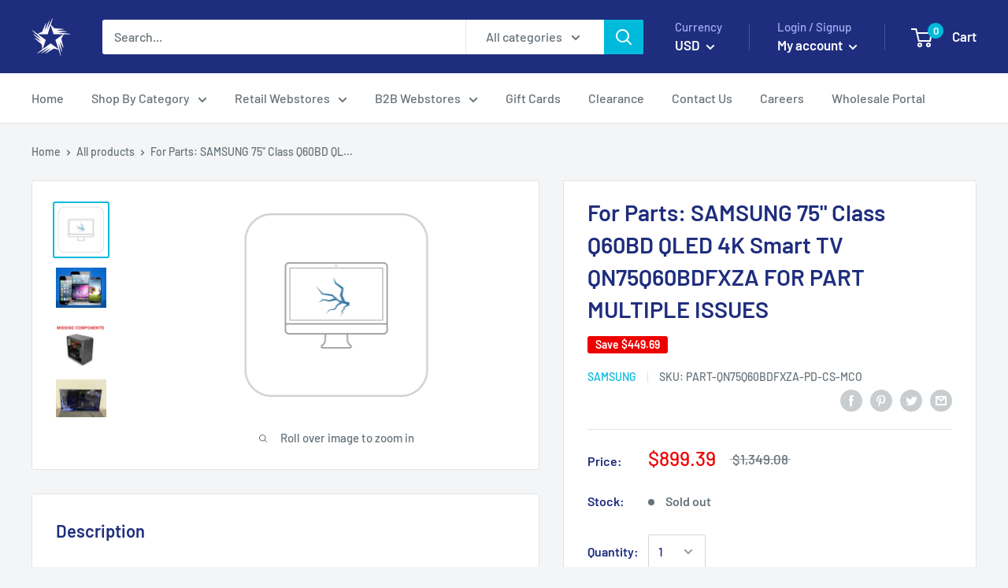

--- FILE ---
content_type: text/html; charset=utf-8
request_url: https://retailking.com/products/for-parts-samsung-75-class-q60bd-qled-4k-smart-tv-qn75q60bdfxza-for-part-multiple-issues-1
body_size: 40462
content:
<!doctype html>

<html class="no-js" lang="en">
  <head>
  <meta name="google-site-verification" content="J22iCU9po8ZKuPSYZih4T8zfsSLMiYaxsnaQDvYuQ8A" />

<meta name="google-site-verification" content="9OrALWbyoMPT6fsvlMPQCleofT0TmFn3-0wiqIswB1g" />
    <!-- Google Tag Manager -->
<script>(function(w,d,s,l,i){w[l]=w[l]||[];w[l].push({'gtm.start':
new Date().getTime(),event:'gtm.js'});var f=d.getElementsByTagName(s)[0],
j=d.createElement(s),dl=l!='dataLayer'?'&l='+l:'';j.async=true;j.src=
'https://www.googletagmanager.com/gtm.js?id='+i+dl;f.parentNode.insertBefore(j,f);
})(window,document,'script','dataLayer','GTM-PRGHRQG');</script>
<!-- End Google Tag Manager -->
<!-- Added by AVADA SEO Suite -->

<!-- /Added by AVADA SEO Suite -->

    <meta charset="utf-8"> 
    <meta http-equiv="X-UA-Compatible" content="IE=edge,chrome=1">
    <meta name="viewport" content="width=device-width, initial-scale=1.0, height=device-height, minimum-scale=1.0, maximum-scale=1.0">
    <meta name="theme-color" content="#00badb"><title>For Parts: SAMSUNG 75&quot; Class Q60BD QLED 4K Smart TV QN75Q60BDFXZA FOR  &ndash; Retailking.com
</title><meta name="description" content="Product is being sold AS IS for parts only. The item that does not function as intended and is not fully operational. This includes items that are defective in ways that render them difficult to use, items that require service or repair, or items missing essential components. Please read the listing description for ful"><link rel="canonical" href="https://retailking.com/products/for-parts-samsung-75-class-q60bd-qled-4k-smart-tv-qn75q60bdfxza-for-part-multiple-issues-1"><link rel="shortcut icon" href="//retailking.com/cdn/shop/files/logo_blue_48x48.png?v=1628791011" type="image/png"><link rel="preload" as="style" href="//retailking.com/cdn/shop/t/8/assets/theme.scss.css?v=134003053687720265281759259382">

    <meta property="og:type" content="product">
  <meta property="og:title" content="For Parts: SAMSUNG 75&quot; Class Q60BD QLED 4K Smart TV QN75Q60BDFXZA FOR PART MULTIPLE ISSUES"><meta property="og:image" content="http://retailking.com/cdn/shop/files/aad15f85-cdc9-5a40-85cf-45be97cf47fa_c6fd0982-6fad-4866-87a1-b1812d4c964f_1024x.png?v=1690965438">
    <meta property="og:image:secure_url" content="https://retailking.com/cdn/shop/files/aad15f85-cdc9-5a40-85cf-45be97cf47fa_c6fd0982-6fad-4866-87a1-b1812d4c964f_1024x.png?v=1690965438"><meta property="og:image" content="http://retailking.com/cdn/shop/files/4a636755-20bb-577f-be1c-fe4c3642be3e_5446e2b3-dc10-4ebb-941d-fb30d3540343_1024x.jpg?v=1690965438">
    <meta property="og:image:secure_url" content="https://retailking.com/cdn/shop/files/4a636755-20bb-577f-be1c-fe4c3642be3e_5446e2b3-dc10-4ebb-941d-fb30d3540343_1024x.jpg?v=1690965438"><meta property="og:image" content="http://retailking.com/cdn/shop/files/a298e3a1-608b-5e3a-9a51-73ec37c23702_969d24da-423a-4113-922a-adbd577b9a14_1024x.jpg?v=1690965438">
    <meta property="og:image:secure_url" content="https://retailking.com/cdn/shop/files/a298e3a1-608b-5e3a-9a51-73ec37c23702_969d24da-423a-4113-922a-adbd577b9a14_1024x.jpg?v=1690965438"><meta property="product:price:amount" content="899.39">
  <meta property="product:price:currency" content="USD"><meta property="og:description" content="Product is being sold AS IS for parts only. The item that does not function as intended and is not fully operational. This includes items that are defective in ways that render them difficult to use, items that require service or repair, or items missing essential components. Please read the listing description for ful"><meta property="og:url" content="https://retailking.com/products/for-parts-samsung-75-class-q60bd-qled-4k-smart-tv-qn75q60bdfxza-for-part-multiple-issues-1">
<meta property="og:site_name" content="Retailking.com"><meta name="twitter:card" content="summary"><meta name="twitter:title" content="For Parts: SAMSUNG 75" Class Q60BD QLED 4K Smart TV QN75Q60BDFXZA FOR PART MULTIPLE ISSUES">
  <meta name="twitter:description" content="Product is being sold AS IS for parts only. The item that does not function as intended and is not fully operational. This includes items that are defective in ways that render them difficult to use, items that require service or repair, or items missing essential components. Please read the listing description for full details.• This listing is selling as is For Parts or not working!• The unit powers on and does not include any accessories. No USB/Powercord/Adapter/etc. included. Only the unit by itself is included.• This unit has physical damage on the body, ranging from small dings to corner dents or damaged corners. The item has all components present except for 1 or more missing parts which may include (but not limited to) covers, rams, CPU, hard drive, graphics cards, case, etc.• The Screen/LCD is cracked or damaged, ranging">
  <meta name="twitter:image" content="https://retailking.com/cdn/shop/files/aad15f85-cdc9-5a40-85cf-45be97cf47fa_c6fd0982-6fad-4866-87a1-b1812d4c964f_600x600_crop_center.png?v=1690965438">
<link rel="preconnect" href="//fonts.shopifycdn.com">
    <link rel="dns-prefetch" href="//productreviews.shopifycdn.com">
    <link rel="dns-prefetch" href="//maps.googleapis.com">
    <link rel="dns-prefetch" href="//maps.gstatic.com">

    <script>window.performance && window.performance.mark && window.performance.mark('shopify.content_for_header.start');</script><meta name="facebook-domain-verification" content="b6vw5926mmlybks36a3uw7f6danhmd">
<meta name="facebook-domain-verification" content="pqealtso25093qv81vnyh9xbcks6ts">
<meta name="google-site-verification" content="shaEgcFPgbjpJoTJKdmAgwbZmd2qND-d82W5H4NKwt8">
<meta id="shopify-digital-wallet" name="shopify-digital-wallet" content="/15108274/digital_wallets/dialog">
<link rel="alternate" type="application/json+oembed" href="https://retailking.com/products/for-parts-samsung-75-class-q60bd-qled-4k-smart-tv-qn75q60bdfxza-for-part-multiple-issues-1.oembed">
<script async="async" src="/checkouts/internal/preloads.js?locale=en-US"></script>
<script id="shopify-features" type="application/json">{"accessToken":"61477999d45133d3b9f8e0625f3b5672","betas":["rich-media-storefront-analytics"],"domain":"retailking.com","predictiveSearch":true,"shopId":15108274,"locale":"en"}</script>
<script>var Shopify = Shopify || {};
Shopify.shop = "mastertronics-inc.myshopify.com";
Shopify.locale = "en";
Shopify.currency = {"active":"USD","rate":"1.0"};
Shopify.country = "US";
Shopify.theme = {"name":"Warehouse","id":79237873796,"schema_name":"Warehouse","schema_version":"1.6.4","theme_store_id":871,"role":"main"};
Shopify.theme.handle = "null";
Shopify.theme.style = {"id":null,"handle":null};
Shopify.cdnHost = "retailking.com/cdn";
Shopify.routes = Shopify.routes || {};
Shopify.routes.root = "/";</script>
<script type="module">!function(o){(o.Shopify=o.Shopify||{}).modules=!0}(window);</script>
<script>!function(o){function n(){var o=[];function n(){o.push(Array.prototype.slice.apply(arguments))}return n.q=o,n}var t=o.Shopify=o.Shopify||{};t.loadFeatures=n(),t.autoloadFeatures=n()}(window);</script>
<script id="shop-js-analytics" type="application/json">{"pageType":"product"}</script>
<script defer="defer" async type="module" src="//retailking.com/cdn/shopifycloud/shop-js/modules/v2/client.init-shop-cart-sync_BdyHc3Nr.en.esm.js"></script>
<script defer="defer" async type="module" src="//retailking.com/cdn/shopifycloud/shop-js/modules/v2/chunk.common_Daul8nwZ.esm.js"></script>
<script type="module">
  await import("//retailking.com/cdn/shopifycloud/shop-js/modules/v2/client.init-shop-cart-sync_BdyHc3Nr.en.esm.js");
await import("//retailking.com/cdn/shopifycloud/shop-js/modules/v2/chunk.common_Daul8nwZ.esm.js");

  window.Shopify.SignInWithShop?.initShopCartSync?.({"fedCMEnabled":true,"windoidEnabled":true});

</script>
<script>(function() {
  var isLoaded = false;
  function asyncLoad() {
    if (isLoaded) return;
    isLoaded = true;
    var urls = ["https:\/\/ecommplugins-scripts.trustpilot.com\/v2.1\/js\/header.min.js?settings=eyJrZXkiOiJtbndGdVRQYjhNOHpjbU5tIiwicyI6InNrdSJ9\u0026shop=mastertronics-inc.myshopify.com","https:\/\/ecommplugins-trustboxsettings.trustpilot.com\/mastertronics-inc.myshopify.com.js?settings=1710935806346\u0026shop=mastertronics-inc.myshopify.com","https:\/\/widget.trustpilot.com\/bootstrap\/v5\/tp.widget.sync.bootstrap.min.js?shop=mastertronics-inc.myshopify.com","https:\/\/cdn.tmnls.reputon.com\/assets\/widget.js?shop=mastertronics-inc.myshopify.com","https:\/\/static.zotabox.com\/4\/8\/48db404fe606a117ac7e31e6db519397\/widgets.js?shop=mastertronics-inc.myshopify.com"];
    for (var i = 0; i < urls.length; i++) {
      var s = document.createElement('script');
      s.type = 'text/javascript';
      s.async = true;
      s.src = urls[i];
      var x = document.getElementsByTagName('script')[0];
      x.parentNode.insertBefore(s, x);
    }
  };
  if(window.attachEvent) {
    window.attachEvent('onload', asyncLoad);
  } else {
    window.addEventListener('load', asyncLoad, false);
  }
})();</script>
<script id="__st">var __st={"a":15108274,"offset":-21600,"reqid":"7c856b15-6d5e-4723-82f8-f9614975b929-1769000474","pageurl":"retailking.com\/products\/for-parts-samsung-75-class-q60bd-qled-4k-smart-tv-qn75q60bdfxza-for-part-multiple-issues-1","u":"c9696d923c11","p":"product","rtyp":"product","rid":8305706828016};</script>
<script>window.ShopifyPaypalV4VisibilityTracking = true;</script>
<script id="captcha-bootstrap">!function(){'use strict';const t='contact',e='account',n='new_comment',o=[[t,t],['blogs',n],['comments',n],[t,'customer']],c=[[e,'customer_login'],[e,'guest_login'],[e,'recover_customer_password'],[e,'create_customer']],r=t=>t.map((([t,e])=>`form[action*='/${t}']:not([data-nocaptcha='true']) input[name='form_type'][value='${e}']`)).join(','),a=t=>()=>t?[...document.querySelectorAll(t)].map((t=>t.form)):[];function s(){const t=[...o],e=r(t);return a(e)}const i='password',u='form_key',d=['recaptcha-v3-token','g-recaptcha-response','h-captcha-response',i],f=()=>{try{return window.sessionStorage}catch{return}},m='__shopify_v',_=t=>t.elements[u];function p(t,e,n=!1){try{const o=window.sessionStorage,c=JSON.parse(o.getItem(e)),{data:r}=function(t){const{data:e,action:n}=t;return t[m]||n?{data:e,action:n}:{data:t,action:n}}(c);for(const[e,n]of Object.entries(r))t.elements[e]&&(t.elements[e].value=n);n&&o.removeItem(e)}catch(o){console.error('form repopulation failed',{error:o})}}const l='form_type',E='cptcha';function T(t){t.dataset[E]=!0}const w=window,h=w.document,L='Shopify',v='ce_forms',y='captcha';let A=!1;((t,e)=>{const n=(g='f06e6c50-85a8-45c8-87d0-21a2b65856fe',I='https://cdn.shopify.com/shopifycloud/storefront-forms-hcaptcha/ce_storefront_forms_captcha_hcaptcha.v1.5.2.iife.js',D={infoText:'Protected by hCaptcha',privacyText:'Privacy',termsText:'Terms'},(t,e,n)=>{const o=w[L][v],c=o.bindForm;if(c)return c(t,g,e,D).then(n);var r;o.q.push([[t,g,e,D],n]),r=I,A||(h.body.append(Object.assign(h.createElement('script'),{id:'captcha-provider',async:!0,src:r})),A=!0)});var g,I,D;w[L]=w[L]||{},w[L][v]=w[L][v]||{},w[L][v].q=[],w[L][y]=w[L][y]||{},w[L][y].protect=function(t,e){n(t,void 0,e),T(t)},Object.freeze(w[L][y]),function(t,e,n,w,h,L){const[v,y,A,g]=function(t,e,n){const i=e?o:[],u=t?c:[],d=[...i,...u],f=r(d),m=r(i),_=r(d.filter((([t,e])=>n.includes(e))));return[a(f),a(m),a(_),s()]}(w,h,L),I=t=>{const e=t.target;return e instanceof HTMLFormElement?e:e&&e.form},D=t=>v().includes(t);t.addEventListener('submit',(t=>{const e=I(t);if(!e)return;const n=D(e)&&!e.dataset.hcaptchaBound&&!e.dataset.recaptchaBound,o=_(e),c=g().includes(e)&&(!o||!o.value);(n||c)&&t.preventDefault(),c&&!n&&(function(t){try{if(!f())return;!function(t){const e=f();if(!e)return;const n=_(t);if(!n)return;const o=n.value;o&&e.removeItem(o)}(t);const e=Array.from(Array(32),(()=>Math.random().toString(36)[2])).join('');!function(t,e){_(t)||t.append(Object.assign(document.createElement('input'),{type:'hidden',name:u})),t.elements[u].value=e}(t,e),function(t,e){const n=f();if(!n)return;const o=[...t.querySelectorAll(`input[type='${i}']`)].map((({name:t})=>t)),c=[...d,...o],r={};for(const[a,s]of new FormData(t).entries())c.includes(a)||(r[a]=s);n.setItem(e,JSON.stringify({[m]:1,action:t.action,data:r}))}(t,e)}catch(e){console.error('failed to persist form',e)}}(e),e.submit())}));const S=(t,e)=>{t&&!t.dataset[E]&&(n(t,e.some((e=>e===t))),T(t))};for(const o of['focusin','change'])t.addEventListener(o,(t=>{const e=I(t);D(e)&&S(e,y())}));const B=e.get('form_key'),M=e.get(l),P=B&&M;t.addEventListener('DOMContentLoaded',(()=>{const t=y();if(P)for(const e of t)e.elements[l].value===M&&p(e,B);[...new Set([...A(),...v().filter((t=>'true'===t.dataset.shopifyCaptcha))])].forEach((e=>S(e,t)))}))}(h,new URLSearchParams(w.location.search),n,t,e,['guest_login'])})(!0,!0)}();</script>
<script integrity="sha256-4kQ18oKyAcykRKYeNunJcIwy7WH5gtpwJnB7kiuLZ1E=" data-source-attribution="shopify.loadfeatures" defer="defer" src="//retailking.com/cdn/shopifycloud/storefront/assets/storefront/load_feature-a0a9edcb.js" crossorigin="anonymous"></script>
<script data-source-attribution="shopify.dynamic_checkout.dynamic.init">var Shopify=Shopify||{};Shopify.PaymentButton=Shopify.PaymentButton||{isStorefrontPortableWallets:!0,init:function(){window.Shopify.PaymentButton.init=function(){};var t=document.createElement("script");t.src="https://retailking.com/cdn/shopifycloud/portable-wallets/latest/portable-wallets.en.js",t.type="module",document.head.appendChild(t)}};
</script>
<script data-source-attribution="shopify.dynamic_checkout.buyer_consent">
  function portableWalletsHideBuyerConsent(e){var t=document.getElementById("shopify-buyer-consent"),n=document.getElementById("shopify-subscription-policy-button");t&&n&&(t.classList.add("hidden"),t.setAttribute("aria-hidden","true"),n.removeEventListener("click",e))}function portableWalletsShowBuyerConsent(e){var t=document.getElementById("shopify-buyer-consent"),n=document.getElementById("shopify-subscription-policy-button");t&&n&&(t.classList.remove("hidden"),t.removeAttribute("aria-hidden"),n.addEventListener("click",e))}window.Shopify?.PaymentButton&&(window.Shopify.PaymentButton.hideBuyerConsent=portableWalletsHideBuyerConsent,window.Shopify.PaymentButton.showBuyerConsent=portableWalletsShowBuyerConsent);
</script>
<script>
  function portableWalletsCleanup(e){e&&e.src&&console.error("Failed to load portable wallets script "+e.src);var t=document.querySelectorAll("shopify-accelerated-checkout .shopify-payment-button__skeleton, shopify-accelerated-checkout-cart .wallet-cart-button__skeleton"),e=document.getElementById("shopify-buyer-consent");for(let e=0;e<t.length;e++)t[e].remove();e&&e.remove()}function portableWalletsNotLoadedAsModule(e){e instanceof ErrorEvent&&"string"==typeof e.message&&e.message.includes("import.meta")&&"string"==typeof e.filename&&e.filename.includes("portable-wallets")&&(window.removeEventListener("error",portableWalletsNotLoadedAsModule),window.Shopify.PaymentButton.failedToLoad=e,"loading"===document.readyState?document.addEventListener("DOMContentLoaded",window.Shopify.PaymentButton.init):window.Shopify.PaymentButton.init())}window.addEventListener("error",portableWalletsNotLoadedAsModule);
</script>

<script type="module" src="https://retailking.com/cdn/shopifycloud/portable-wallets/latest/portable-wallets.en.js" onError="portableWalletsCleanup(this)" crossorigin="anonymous"></script>
<script nomodule>
  document.addEventListener("DOMContentLoaded", portableWalletsCleanup);
</script>

<link id="shopify-accelerated-checkout-styles" rel="stylesheet" media="screen" href="https://retailking.com/cdn/shopifycloud/portable-wallets/latest/accelerated-checkout-backwards-compat.css" crossorigin="anonymous">
<style id="shopify-accelerated-checkout-cart">
        #shopify-buyer-consent {
  margin-top: 1em;
  display: inline-block;
  width: 100%;
}

#shopify-buyer-consent.hidden {
  display: none;
}

#shopify-subscription-policy-button {
  background: none;
  border: none;
  padding: 0;
  text-decoration: underline;
  font-size: inherit;
  cursor: pointer;
}

#shopify-subscription-policy-button::before {
  box-shadow: none;
}

      </style>

<script>window.performance && window.performance.mark && window.performance.mark('shopify.content_for_header.end');</script>

    
  <script type="application/ld+json">
  {
    "@context": "http://schema.org",
    "@type": "Product",
    "offers": [{
          "@type": "Offer",
          "name": "Default Title",
          "availability":"https://schema.org/OutOfStock",
          "price": "899.39",
          "priceCurrency": "USD",
          "priceValidUntil": "2026-01-31","sku": "PART-QN75Q60BDFXZA-PD-CS-MCO","url": "/products/for-parts-samsung-75-class-q60bd-qled-4k-smart-tv-qn75q60bdfxza-for-part-multiple-issues-1/products/for-parts-samsung-75-class-q60bd-qled-4k-smart-tv-qn75q60bdfxza-for-part-multiple-issues-1?variant=44187843559664"
        }
],

    "brand": {
      "name": "Samsung"
    },
    "name": "For Parts: SAMSUNG 75\" Class Q60BD QLED 4K Smart TV QN75Q60BDFXZA FOR PART MULTIPLE ISSUES",
    "description": "Product is being sold AS IS for parts only. The item that does not function as intended and is not fully operational. This includes items that are defective in ways that render them difficult to use, items that require service or repair, or items missing essential components. Please read the listing description for full details.• This listing is selling as is For Parts or not working!• The unit powers on and does not include any accessories. No USB\/Powercord\/Adapter\/etc. included. Only the unit by itself is included.• This unit has physical damage on the body, ranging from small dings to corner dents or damaged corners. The item has all components present except for 1 or more missing parts which may include (but not limited to) covers, rams, CPU, hard drive, graphics cards, case, etc.• The Screen\/LCD is cracked or damaged, ranging from small chips to line cracks or extensive screen crack.• SAMSUNG - 75\" Class Q60BD QLED 4K Smart TVMPN: QN75Q60BDFXZAUPC: N\/A",
    "category": "Sold As Is for Parts",
    "url": "/products/for-parts-samsung-75-class-q60bd-qled-4k-smart-tv-qn75q60bdfxza-for-part-multiple-issues-1/products/for-parts-samsung-75-class-q60bd-qled-4k-smart-tv-qn75q60bdfxza-for-part-multiple-issues-1",
    "sku": "PART-QN75Q60BDFXZA-PD-CS-MCO",
    "image": {
      "@type": "ImageObject",
      "url": "https://retailking.com/cdn/shop/files/aad15f85-cdc9-5a40-85cf-45be97cf47fa_c6fd0982-6fad-4866-87a1-b1812d4c964f_1024x.png?v=1690965438",
      "image": "https://retailking.com/cdn/shop/files/aad15f85-cdc9-5a40-85cf-45be97cf47fa_c6fd0982-6fad-4866-87a1-b1812d4c964f_1024x.png?v=1690965438",
      "name": "For Parts: SAMSUNG 75\" Class Q60BD QLED 4K Smart TV QN75Q60BDFXZA FOR PART MULTIPLE ISSUES",
      "width": "1024",
      "height": "1024"
    }
  }
  </script>



  <script type="application/ld+json">
  {
    "@context": "http://schema.org",
    "@type": "BreadcrumbList",
  "itemListElement": [{
      "@type": "ListItem",
      "position": 1,
      "name": "Home",
      "item": "https://retailking.com"
    },{
          "@type": "ListItem",
          "position": 2,
          "name": "For Parts: SAMSUNG 75\" Class Q60BD QLED 4K Smart TV QN75Q60BDFXZA FOR PART MULTIPLE ISSUES",
          "item": "https://retailking.com/products/for-parts-samsung-75-class-q60bd-qled-4k-smart-tv-qn75q60bdfxza-for-part-multiple-issues-1"
        }]
  }
  </script>


    <script>
      // This allows to expose several variables to the global scope, to be used in scripts
      window.theme = {
        template: "product",
        localeRootUrl: '',
        shopCurrency: "USD",
        cartCount: 0,
        customerId: null,
        moneyFormat: "${{amount}}",
        moneyWithCurrencyFormat: "${{amount}} USD",
        useNativeMultiCurrency: false,
        currencyConversionEnabled: true,
        currencyConversionMoneyFormat: "money_format",
        currencyConversionRoundAmounts: false,
        showDiscount: true,
        discountMode: "saving",
        searchMode: "product,article",
        cartType: "drawer"
      };

      window.languages = {
        collectionOnSaleLabel: "Save {{savings}}",
        productFormUnavailable: "Unavailable",
        productFormAddToCart: "Add to cart",
        productFormSoldOut: "Sold out",
        shippingEstimatorNoResults: "No shipping could be found for your address.",
        shippingEstimatorOneResult: "There is one shipping rate for your address:",
        shippingEstimatorMultipleResults: "There are {{count}} shipping rates for your address:",
        shippingEstimatorErrors: "There are some errors:"
      };

      window.lazySizesConfig = {
        loadHidden: false,
        hFac: 0.8,
        expFactor: 3,
        customMedia: {
          '--phone': '(max-width: 640px)',
          '--tablet': '(min-width: 641px) and (max-width: 1023px)',
          '--lap': '(min-width: 1024px)'
        }
      };

      document.documentElement.className = document.documentElement.className.replace('no-js', 'js');
    </script>

    <script src="//retailking.com/cdn/shop/t/8/assets/lazysizes.min.js?v=38423348123636194381573311806" async></script>

    
      <script src="//cdn.shopify.com/s/javascripts/currencies.js" defer></script>
    
<script src="//polyfill-fastly.net/v3/polyfill.min.js?unknown=polyfill&features=fetch,Element.prototype.closest,Element.prototype.matches,Element.prototype.remove,Element.prototype.classList,Array.prototype.includes,Array.prototype.fill,String.prototype.includes,String.prototype.padStart,Object.assign,CustomEvent,Intl,URL,DOMTokenList,IntersectionObserver,IntersectionObserverEntry" defer></script>
    <script src="//retailking.com/cdn/shop/t/8/assets/libs.min.js?v=36629197183099365621573311807" defer></script>
    <script src="//retailking.com/cdn/shop/t/8/assets/theme.min.js?v=39784513580163524061573311809" defer></script>
    <script src="//retailking.com/cdn/shop/t/8/assets/custom.js?v=90373254691674712701573311803" defer></script>

    <link rel="stylesheet" href="//retailking.com/cdn/shop/t/8/assets/theme.scss.css?v=134003053687720265281759259382">
  <link href="//retailking.com/cdn/shop/t/8/assets/daily-deals.scss?v=134054091270620766121656273911" rel="stylesheet" type="text/css" media="all" />
<!-- BEGIN app block: shopify://apps/powerful-form-builder/blocks/app-embed/e4bcb1eb-35b2-42e6-bc37-bfe0e1542c9d --><script type="text/javascript" hs-ignore data-cookieconsent="ignore">
  var Globo = Globo || {};
  var globoFormbuilderRecaptchaInit = function(){};
  var globoFormbuilderHcaptchaInit = function(){};
  window.Globo.FormBuilder = window.Globo.FormBuilder || {};
  window.Globo.FormBuilder.shop = {"configuration":{"money_format":"${{amount}}"},"pricing":{"features":{"bulkOrderForm":false,"cartForm":false,"fileUpload":2,"removeCopyright":false,"restrictedEmailDomains":false}},"settings":{"copyright":"Powered by <a href=\"https://globosoftware.net\" target=\"_blank\">Globo</a> <a href=\"https://apps.shopify.com/form-builder-contact-form\" target=\"_blank\">Form Builder</a>","hideWaterMark":false,"reCaptcha":{"recaptchaType":"v2","siteKey":false,"languageCode":"en"},"hCaptcha":{"siteKey":false},"scrollTop":false,"customCssCode":"","customCssEnabled":false,"additionalColumns":[]},"encryption_form_id":1,"url":"https://app.powerfulform.com/","CDN_URL":"https://dxo9oalx9qc1s.cloudfront.net"};

  if(window.Globo.FormBuilder.shop.settings.customCssEnabled && window.Globo.FormBuilder.shop.settings.customCssCode){
    const customStyle = document.createElement('style');
    customStyle.type = 'text/css';
    customStyle.innerHTML = window.Globo.FormBuilder.shop.settings.customCssCode;
    document.head.appendChild(customStyle);
  }

  window.Globo.FormBuilder.forms = [];
    
      
      
      
      window.Globo.FormBuilder.forms[94505] = {"94505":{"elements":[{"id":"group-1","type":"group","label":"Page 1","description":"","elements":[{"id":"text-1","type":"text","label":{"en":"First Name","vi":"Your Name"},"placeholder":{"en":"First Name","vi":"Your Name"},"description":null,"hideLabel":false,"required":true,"columnWidth":50},{"id":"text","type":"text","label":{"en":"Last Name","vi":"Your Name"},"placeholder":{"en":"Last Name","vi":"Your Name"},"description":null,"hideLabel":false,"required":true,"columnWidth":50,"conditionalField":false},{"id":"email","type":"email","label":"Email","placeholder":"Email","description":null,"hideLabel":false,"required":true,"columnWidth":50,"conditionalField":false,"displayType":"show","displayRules":[{"field":"","relation":"equal","condition":""}]},{"id":"phone-1","type":"phone","label":{"en":"Groupon Redemption Code","vi":"Groupon Redemption Code"},"placeholder":"","description":{"en":"2-12 character code (alphanumeric)"},"validatePhone":false,"onlyShowFlag":false,"defaultCountryCode":"auto","limitCharacters":true,"characters":12,"hideLabel":false,"keepPositionLabel":false,"columnWidth":50,"displayType":"show","displayDisjunctive":false,"conditionalField":false,"required":true,"displayRules":[{"field":"","relation":"equal","condition":""}]},{"id":"textarea","type":"textarea","label":{"en":""},"placeholder":{"en":""},"description":null,"hideLabel":false,"required":false,"columnWidth":100,"conditionalField":false}]}],"errorMessage":{"required":"{{ label | capitalize }} is required","minSelections":"Please choose at least {{ min_selections }} options","maxSelections":"Please choose at maximum of {{ max_selections }} options","exactlySelections":"Please choose exactly {{ exact_selections }} options","minProductSelections":"Please choose at least {{ min_selections }} products","maxProductSelections":"Please choose a maximum of {{ max_selections }} products","minProductQuantities":"Please choose a quantity of at least {{ min_quantities }} products","maxProductQuantities":"Please choose a quantity of no more than {{ max_quantities }} products","minEachProductQuantities":"Choose quantity of product {{product_name}} of at least {{min_quantities}}","maxEachProductQuantities":"Choose quantity of product {{product_name}} of at most {{max_quantities}}","invalid":"Invalid","invalidName":"Invalid name","invalidEmail":"Email address is invalid","restrictedEmailDomain":"This email domain is restricted","invalidURL":"Invalid url","invalidPhone":"Invalid phone","invalidNumber":"Invalid number","invalidPassword":"Invalid password","confirmPasswordNotMatch":"Confirmed password doesn't match","customerAlreadyExists":"Customer already exists","keyAlreadyExists":"Data already exists","fileSizeLimit":"File size limit","fileNotAllowed":"File not allowed","requiredCaptcha":"Required captcha","requiredProducts":"Please select product","limitQuantity":"The number of products left in stock has been exceeded","shopifyInvalidPhone":"phone - Enter a valid phone number to use this delivery method","shopifyPhoneHasAlready":"phone - Phone has already been taken","shopifyInvalidProvice":"addresses.province - is not valid","otherError":"Something went wrong, please try again","limitNumberOfSubmissions":"Form submission limit reached"},"appearance":{"layout":"boxed","width":600,"style":"material_filled","mainColor":"rgba(46,78,73,1)","floatingIcon":"\u003csvg aria-hidden=\"true\" focusable=\"false\" data-prefix=\"far\" data-icon=\"envelope\" class=\"svg-inline--fa fa-envelope fa-w-16\" role=\"img\" xmlns=\"http:\/\/www.w3.org\/2000\/svg\" viewBox=\"0 0 512 512\"\u003e\u003cpath fill=\"currentColor\" d=\"M464 64H48C21.49 64 0 85.49 0 112v288c0 26.51 21.49 48 48 48h416c26.51 0 48-21.49 48-48V112c0-26.51-21.49-48-48-48zm0 48v40.805c-22.422 18.259-58.168 46.651-134.587 106.49-16.841 13.247-50.201 45.072-73.413 44.701-23.208.375-56.579-31.459-73.413-44.701C106.18 199.465 70.425 171.067 48 152.805V112h416zM48 400V214.398c22.914 18.251 55.409 43.862 104.938 82.646 21.857 17.205 60.134 55.186 103.062 54.955 42.717.231 80.509-37.199 103.053-54.947 49.528-38.783 82.032-64.401 104.947-82.653V400H48z\"\u003e\u003c\/path\u003e\u003c\/svg\u003e","floatingText":null,"displayOnAllPage":false,"formType":"normalForm","background":"color","backgroundColor":"#fff","descriptionColor":"#6c757d","headingColor":"#000","labelColor":"#1c1c1c","optionColor":"#000","paragraphBackground":"#fff","paragraphColor":"#000","theme_design":true,"font":{"family":"Almarai","variant":"regular"},"colorScheme":{"solidButton":{"red":46,"green":78,"blue":73,"alpha":1},"solidButtonLabel":{"red":255,"green":255,"blue":255},"text":{"red":28,"green":28,"blue":28},"outlineButton":{"red":46,"green":78,"blue":73,"alpha":1},"background":{"red":255,"green":255,"blue":255}},"popup_trigger":{"after_scrolling":false,"after_timer":false,"on_exit_intent":false}},"afterSubmit":{"action":"clearForm","title":"Thanks for getting in touch!","message":"\u003cp\u003eWe appreciate you contacting us. One of our colleagues will get back in touch with you soon!\u003c\/p\u003e\u003cp\u003e\u003cbr\u003e\u003c\/p\u003e\u003cp\u003eHave a great day!\u003c\/p\u003e","redirectUrl":null},"footer":{"description":null,"previousText":"Previous","nextText":"Next","submitText":"Submit","submitFullWidth":true},"header":{"active":true,"title":{"en":"Groupon redemption"},"description":{"en":"\u003ch4\u003eHow to use Groupon redemption code\u003c\/h4\u003e"},"headerAlignment":"center"},"isStepByStepForm":true,"publish":{"requiredLogin":false,"requiredLoginMessage":"Please \u003ca href='\/account\/login' title='login'\u003elogin\u003c\/a\u003e to continue","ticket":{"enabled":true,"prefix":"GROUPON"}},"reCaptcha":{"enable":false},"html":"\n\u003cdiv class=\"globo-form boxed-form globo-form-id-94505 \" data-locale=\"en\" \u003e\n\n\u003cstyle\u003e\n\n\n    \n        \n        @import url('https:\/\/fonts.googleapis.com\/css?family=Almarai:ital,wght@0,400');\n    \n\n    :root .globo-form-app[data-id=\"94505\"]{\n        \n        --gfb-color-solidButton: 46,78,73;\n        --gfb-color-solidButtonColor: rgb(var(--gfb-color-solidButton));\n        --gfb-color-solidButtonLabel: 255,255,255;\n        --gfb-color-solidButtonLabelColor: rgb(var(--gfb-color-solidButtonLabel));\n        --gfb-color-text: 28,28,28;\n        --gfb-color-textColor: rgb(var(--gfb-color-text));\n        --gfb-color-outlineButton: 46,78,73;\n        --gfb-color-outlineButtonColor: rgb(var(--gfb-color-outlineButton));\n        --gfb-color-background: 255,255,255;\n        --gfb-color-backgroundColor: rgb(var(--gfb-color-background));\n        \n        --gfb-main-color: rgba(46,78,73,1);\n        --gfb-primary-color: var(--gfb-color-solidButtonColor, var(--gfb-main-color));\n        --gfb-primary-text-color: var(--gfb-color-solidButtonLabelColor, #FFF);\n        --gfb-form-width: 600px;\n        --gfb-font-family: inherit;\n        --gfb-font-style: inherit;\n        --gfb--image: 40%;\n        --gfb-image-ratio-draft: var(--gfb--image);\n        --gfb-image-ratio: var(--gfb-image-ratio-draft);\n        \n        \n        --gfb-font-family: \"Almarai\";\n        --gfb-font-weight: normal;\n        --gfb-font-style: normal;\n        \n        --gfb-bg-temp-color: #FFF;\n        --gfb-bg-position: ;\n        \n            --gfb-bg-temp-color: #fff;\n        \n        --gfb-bg-color: var(--gfb-color-backgroundColor, var(--gfb-bg-temp-color));\n        \n    }\n    \n.globo-form-id-94505 .globo-form-app{\n    max-width: 600px;\n    width: -webkit-fill-available;\n    \n    background-color: var(--gfb-bg-color);\n    \n    \n}\n\n.globo-form-id-94505 .globo-form-app .globo-heading{\n    color: var(--gfb-color-textColor, #000)\n}\n\n\n.globo-form-id-94505 .globo-form-app .header {\n    text-align:center;\n}\n\n\n.globo-form-id-94505 .globo-form-app .globo-description,\n.globo-form-id-94505 .globo-form-app .header .globo-description{\n    --gfb-color-description: rgba(var(--gfb-color-text), 0.8);\n    color: var(--gfb-color-description, #6c757d);\n}\n.globo-form-id-94505 .globo-form-app .globo-label,\n.globo-form-id-94505 .globo-form-app .globo-form-control label.globo-label,\n.globo-form-id-94505 .globo-form-app .globo-form-control label.globo-label span.label-content{\n    color: var(--gfb-color-textColor, #1c1c1c);\n    text-align: left;\n}\n.globo-form-id-94505 .globo-form-app .globo-label.globo-position-label{\n    height: 20px !important;\n}\n.globo-form-id-94505 .globo-form-app .globo-form-control .help-text.globo-description,\n.globo-form-id-94505 .globo-form-app .globo-form-control span.globo-description{\n    --gfb-color-description: rgba(var(--gfb-color-text), 0.8);\n    color: var(--gfb-color-description, #6c757d);\n}\n.globo-form-id-94505 .globo-form-app .globo-form-control .checkbox-wrapper .globo-option,\n.globo-form-id-94505 .globo-form-app .globo-form-control .radio-wrapper .globo-option\n{\n    color: var(--gfb-color-textColor, #1c1c1c);\n}\n.globo-form-id-94505 .globo-form-app .footer,\n.globo-form-id-94505 .globo-form-app .gfb__footer{\n    text-align:;\n}\n.globo-form-id-94505 .globo-form-app .footer button,\n.globo-form-id-94505 .globo-form-app .gfb__footer button{\n    border:1px solid var(--gfb-primary-color);\n    \n        width:100%;\n    \n}\n.globo-form-id-94505 .globo-form-app .footer button.submit,\n.globo-form-id-94505 .globo-form-app .gfb__footer button.submit\n.globo-form-id-94505 .globo-form-app .footer button.checkout,\n.globo-form-id-94505 .globo-form-app .gfb__footer button.checkout,\n.globo-form-id-94505 .globo-form-app .footer button.action.loading .spinner,\n.globo-form-id-94505 .globo-form-app .gfb__footer button.action.loading .spinner{\n    background-color: var(--gfb-primary-color);\n    color : #ffffff;\n}\n.globo-form-id-94505 .globo-form-app .globo-form-control .star-rating\u003efieldset:not(:checked)\u003elabel:before {\n    content: url('data:image\/svg+xml; utf8, \u003csvg aria-hidden=\"true\" focusable=\"false\" data-prefix=\"far\" data-icon=\"star\" class=\"svg-inline--fa fa-star fa-w-18\" role=\"img\" xmlns=\"http:\/\/www.w3.org\/2000\/svg\" viewBox=\"0 0 576 512\"\u003e\u003cpath fill=\"rgba(46,78,73,1)\" d=\"M528.1 171.5L382 150.2 316.7 17.8c-11.7-23.6-45.6-23.9-57.4 0L194 150.2 47.9 171.5c-26.2 3.8-36.7 36.1-17.7 54.6l105.7 103-25 145.5c-4.5 26.3 23.2 46 46.4 33.7L288 439.6l130.7 68.7c23.2 12.2 50.9-7.4 46.4-33.7l-25-145.5 105.7-103c19-18.5 8.5-50.8-17.7-54.6zM388.6 312.3l23.7 138.4L288 385.4l-124.3 65.3 23.7-138.4-100.6-98 139-20.2 62.2-126 62.2 126 139 20.2-100.6 98z\"\u003e\u003c\/path\u003e\u003c\/svg\u003e');\n}\n.globo-form-id-94505 .globo-form-app .globo-form-control .star-rating\u003efieldset\u003einput:checked ~ label:before {\n    content: url('data:image\/svg+xml; utf8, \u003csvg aria-hidden=\"true\" focusable=\"false\" data-prefix=\"fas\" data-icon=\"star\" class=\"svg-inline--fa fa-star fa-w-18\" role=\"img\" xmlns=\"http:\/\/www.w3.org\/2000\/svg\" viewBox=\"0 0 576 512\"\u003e\u003cpath fill=\"rgba(46,78,73,1)\" d=\"M259.3 17.8L194 150.2 47.9 171.5c-26.2 3.8-36.7 36.1-17.7 54.6l105.7 103-25 145.5c-4.5 26.3 23.2 46 46.4 33.7L288 439.6l130.7 68.7c23.2 12.2 50.9-7.4 46.4-33.7l-25-145.5 105.7-103c19-18.5 8.5-50.8-17.7-54.6L382 150.2 316.7 17.8c-11.7-23.6-45.6-23.9-57.4 0z\"\u003e\u003c\/path\u003e\u003c\/svg\u003e');\n}\n.globo-form-id-94505 .globo-form-app .globo-form-control .star-rating\u003efieldset:not(:checked)\u003elabel:hover:before,\n.globo-form-id-94505 .globo-form-app .globo-form-control .star-rating\u003efieldset:not(:checked)\u003elabel:hover ~ label:before{\n    content : url('data:image\/svg+xml; utf8, \u003csvg aria-hidden=\"true\" focusable=\"false\" data-prefix=\"fas\" data-icon=\"star\" class=\"svg-inline--fa fa-star fa-w-18\" role=\"img\" xmlns=\"http:\/\/www.w3.org\/2000\/svg\" viewBox=\"0 0 576 512\"\u003e\u003cpath fill=\"rgba(46,78,73,1)\" d=\"M259.3 17.8L194 150.2 47.9 171.5c-26.2 3.8-36.7 36.1-17.7 54.6l105.7 103-25 145.5c-4.5 26.3 23.2 46 46.4 33.7L288 439.6l130.7 68.7c23.2 12.2 50.9-7.4 46.4-33.7l-25-145.5 105.7-103c19-18.5 8.5-50.8-17.7-54.6L382 150.2 316.7 17.8c-11.7-23.6-45.6-23.9-57.4 0z\"\u003e\u003c\/path\u003e\u003c\/svg\u003e')\n}\n.globo-form-id-94505 .globo-form-app .globo-form-control .checkbox-wrapper .checkbox-input:checked ~ .checkbox-label:before {\n    border-color: var(--gfb-primary-color);\n    box-shadow: 0 4px 6px rgba(50,50,93,0.11), 0 1px 3px rgba(0,0,0,0.08);\n    background-color: var(--gfb-primary-color);\n}\n.globo-form-id-94505 .globo-form-app .step.-completed .step__number,\n.globo-form-id-94505 .globo-form-app .line.-progress,\n.globo-form-id-94505 .globo-form-app .line.-start{\n    background-color: var(--gfb-primary-color);\n}\n.globo-form-id-94505 .globo-form-app .checkmark__check,\n.globo-form-id-94505 .globo-form-app .checkmark__circle{\n    stroke: var(--gfb-primary-color);\n}\n.globo-form-id-94505 .floating-button{\n    background-color: var(--gfb-primary-color);\n}\n.globo-form-id-94505 .globo-form-app .globo-form-control .checkbox-wrapper .checkbox-input ~ .checkbox-label:before,\n.globo-form-app .globo-form-control .radio-wrapper .radio-input ~ .radio-label:after{\n    border-color : var(--gfb-primary-color);\n}\n.globo-form-id-94505 .flatpickr-day.selected, \n.globo-form-id-94505 .flatpickr-day.startRange, \n.globo-form-id-94505 .flatpickr-day.endRange, \n.globo-form-id-94505 .flatpickr-day.selected.inRange, \n.globo-form-id-94505 .flatpickr-day.startRange.inRange, \n.globo-form-id-94505 .flatpickr-day.endRange.inRange, \n.globo-form-id-94505 .flatpickr-day.selected:focus, \n.globo-form-id-94505 .flatpickr-day.startRange:focus, \n.globo-form-id-94505 .flatpickr-day.endRange:focus, \n.globo-form-id-94505 .flatpickr-day.selected:hover, \n.globo-form-id-94505 .flatpickr-day.startRange:hover, \n.globo-form-id-94505 .flatpickr-day.endRange:hover, \n.globo-form-id-94505 .flatpickr-day.selected.prevMonthDay, \n.globo-form-id-94505 .flatpickr-day.startRange.prevMonthDay, \n.globo-form-id-94505 .flatpickr-day.endRange.prevMonthDay, \n.globo-form-id-94505 .flatpickr-day.selected.nextMonthDay, \n.globo-form-id-94505 .flatpickr-day.startRange.nextMonthDay, \n.globo-form-id-94505 .flatpickr-day.endRange.nextMonthDay {\n    background: var(--gfb-primary-color);\n    border-color: var(--gfb-primary-color);\n}\n.globo-form-id-94505 .globo-paragraph {\n    background: #fff;\n    color: var(--gfb-color-textColor, #000);\n    width: 100%!important;\n}\n\n[dir=\"rtl\"] .globo-form-app .header .title,\n[dir=\"rtl\"] .globo-form-app .header .description,\n[dir=\"rtl\"] .globo-form-id-94505 .globo-form-app .globo-heading,\n[dir=\"rtl\"] .globo-form-id-94505 .globo-form-app .globo-label,\n[dir=\"rtl\"] .globo-form-id-94505 .globo-form-app .globo-form-control label.globo-label,\n[dir=\"rtl\"] .globo-form-id-94505 .globo-form-app .globo-form-control label.globo-label span.label-content{\n    text-align: right;\n}\n\n[dir=\"rtl\"] .globo-form-app .line {\n    left: unset;\n    right: 50%;\n}\n\n[dir=\"rtl\"] .globo-form-id-94505 .globo-form-app .line.-start {\n    left: unset;    \n    right: 0%;\n}\n\n\u003c\/style\u003e\n\n\n\n\n\u003cdiv class=\"globo-form-app boxed-layout gfb-style-material_filled  gfb-font-size-medium\" data-id=94505\u003e\n    \n    \u003cdiv class=\"header dismiss hidden\" onclick=\"Globo.FormBuilder.closeModalForm(this)\"\u003e\n        \u003csvg width=20 height=20 viewBox=\"0 0 20 20\" class=\"\" focusable=\"false\" aria-hidden=\"true\"\u003e\u003cpath d=\"M11.414 10l4.293-4.293a.999.999 0 1 0-1.414-1.414L10 8.586 5.707 4.293a.999.999 0 1 0-1.414 1.414L8.586 10l-4.293 4.293a.999.999 0 1 0 1.414 1.414L10 11.414l4.293 4.293a.997.997 0 0 0 1.414 0 .999.999 0 0 0 0-1.414L11.414 10z\" fill-rule=\"evenodd\"\u003e\u003c\/path\u003e\u003c\/svg\u003e\n    \u003c\/div\u003e\n    \u003cform class=\"g-container\" novalidate action=\"https:\/\/app.powerfulform.com\/api\/front\/form\/94505\/send\" method=\"POST\" enctype=\"multipart\/form-data\" data-id=94505\u003e\n        \n            \n            \u003cdiv class=\"header\"\u003e\n                \u003ch3 class=\"title globo-heading\"\u003eGroupon redemption\u003c\/h3\u003e\n                \n                \u003cdiv class=\"description globo-description\"\u003e\u003ch4\u003eHow to use Groupon redemption code\u003c\/h4\u003e\u003c\/div\u003e\n                \n            \u003c\/div\u003e\n            \n        \n        \n            \u003cdiv class=\"globo-formbuilder-wizard\" data-id=94505\u003e\n                \u003cdiv class=\"wizard__content\"\u003e\n                    \u003cheader class=\"wizard__header\"\u003e\n                        \u003cdiv class=\"wizard__steps\"\u003e\n                        \u003cnav class=\"steps hidden\"\u003e\n                            \n                            \n                                \n                            \n                            \n                                \n                                \n                                \n                                \n                                \u003cdiv class=\"step last \" data-element-id=\"group-1\"  data-step=\"0\" \u003e\n                                    \u003cdiv class=\"step__content\"\u003e\n                                        \u003cp class=\"step__number\"\u003e\u003c\/p\u003e\n                                        \u003csvg class=\"checkmark\" xmlns=\"http:\/\/www.w3.org\/2000\/svg\" width=52 height=52 viewBox=\"0 0 52 52\"\u003e\n                                            \u003ccircle class=\"checkmark__circle\" cx=\"26\" cy=\"26\" r=\"25\" fill=\"none\"\/\u003e\n                                            \u003cpath class=\"checkmark__check\" fill=\"none\" d=\"M14.1 27.2l7.1 7.2 16.7-16.8\"\/\u003e\n                                        \u003c\/svg\u003e\n                                        \u003cdiv class=\"lines\"\u003e\n                                            \n                                                \u003cdiv class=\"line -start\"\u003e\u003c\/div\u003e\n                                            \n                                            \u003cdiv class=\"line -background\"\u003e\n                                            \u003c\/div\u003e\n                                            \u003cdiv class=\"line -progress\"\u003e\n                                            \u003c\/div\u003e\n                                        \u003c\/div\u003e  \n                                    \u003c\/div\u003e\n                                \u003c\/div\u003e\n                            \n                        \u003c\/nav\u003e\n                        \u003c\/div\u003e\n                    \u003c\/header\u003e\n                    \u003cdiv class=\"panels\"\u003e\n                        \n                        \n                        \n                        \n                        \u003cdiv class=\"panel \" data-element-id=\"group-1\" data-id=94505  data-step=\"0\" style=\"padding-top:0\"\u003e\n                            \n                                \n                                    \n\n\n\n\n\n\n\n\n\n\n\n\n\n\n\n    \n\n\n\n\n\n\n\n\n\n\u003cdiv class=\"globo-form-control layout-2-column \"  data-type='text'\u003e\n    \n    \n        \n\u003clabel tabindex=\"0\" for=\"94505-text-1\" class=\"material_filled-label globo-label gfb__label-v2 \" data-label=\"First Name\"\u003e\n    \u003cspan class=\"label-content\" data-label=\"First Name\"\u003eFirst Name\u003c\/span\u003e\n    \n        \u003cspan class=\"text-danger text-smaller\"\u003e *\u003c\/span\u003e\n    \n\u003c\/label\u003e\n\n    \n\n    \u003cdiv class=\"globo-form-input\"\u003e\n        \n        \n        \u003cinput type=\"text\"  data-type=\"text\" class=\"material_filled-input\" id=\"94505-text-1\" name=\"text-1\" placeholder=\"First Name\" presence  \u003e\n    \u003c\/div\u003e\n    \n        \u003csmall class=\"help-text globo-description\"\u003e\u003c\/small\u003e\n    \n    \u003csmall class=\"messages\"\u003e\u003c\/small\u003e\n\u003c\/div\u003e\n\n\n\n                                \n                                    \n\n\n\n\n\n\n\n\n\n\n\n\n\n\n\n    \n\n\n\n\n\n\n\n\n\n\u003cdiv class=\"globo-form-control layout-2-column \"  data-type='text'\u003e\n    \n    \n        \n\u003clabel tabindex=\"0\" for=\"94505-text\" class=\"material_filled-label globo-label gfb__label-v2 \" data-label=\"Last Name\"\u003e\n    \u003cspan class=\"label-content\" data-label=\"Last Name\"\u003eLast Name\u003c\/span\u003e\n    \n        \u003cspan class=\"text-danger text-smaller\"\u003e *\u003c\/span\u003e\n    \n\u003c\/label\u003e\n\n    \n\n    \u003cdiv class=\"globo-form-input\"\u003e\n        \n        \n        \u003cinput type=\"text\"  data-type=\"text\" class=\"material_filled-input\" id=\"94505-text\" name=\"text\" placeholder=\"Last Name\" presence  \u003e\n    \u003c\/div\u003e\n    \n        \u003csmall class=\"help-text globo-description\"\u003e\u003c\/small\u003e\n    \n    \u003csmall class=\"messages\"\u003e\u003c\/small\u003e\n\u003c\/div\u003e\n\n\n\n                                \n                                    \n\n\n\n\n\n\n\n\n\n\n\n\n\n\n\n    \n\n\n\n\n\n\n\n\n\n\u003cdiv class=\"globo-form-control layout-2-column \"  data-type='email'\u003e\n    \n    \n        \n\u003clabel tabindex=\"0\" for=\"94505-email\" class=\"material_filled-label globo-label gfb__label-v2 \" data-label=\"Email\"\u003e\n    \u003cspan class=\"label-content\" data-label=\"Email\"\u003eEmail\u003c\/span\u003e\n    \n        \u003cspan class=\"text-danger text-smaller\"\u003e *\u003c\/span\u003e\n    \n\u003c\/label\u003e\n\n    \n\n    \u003cdiv class=\"globo-form-input\"\u003e\n        \n        \n        \u003cinput type=\"text\"  data-type=\"email\" class=\"material_filled-input\" id=\"94505-email\" name=\"email\" placeholder=\"Email\" presence  \u003e\n    \u003c\/div\u003e\n    \n        \u003csmall class=\"help-text globo-description\"\u003e\u003c\/small\u003e\n    \n    \u003csmall class=\"messages\"\u003e\u003c\/small\u003e\n\u003c\/div\u003e\n\n\n                                \n                                    \n\n\n\n\n\n\n\n\n\n\n\n\n\n\n\n    \n\n\n\n\n\n\n\n\n\n\u003cdiv class=\"globo-form-control layout-2-column \"  data-type='phone' \u003e\n    \n    \n        \n\u003clabel tabindex=\"0\" for=\"94505-phone-1\" class=\"material_filled-label globo-label gfb__label-v2 \" data-label=\"Groupon Redemption Code\"\u003e\n    \u003cspan class=\"label-content\" data-label=\"Groupon Redemption Code\"\u003eGroupon Redemption Code\u003c\/span\u003e\n    \n        \u003cspan class=\"text-danger text-smaller\"\u003e *\u003c\/span\u003e\n    \n\u003c\/label\u003e\n\n    \n\n    \u003cdiv class=\"globo-form-input gfb__phone-placeholder\" input-placeholder=\"\"\u003e\n        \n        \n        \n        \n        \u003cinput type=\"text\"  data-type=\"phone\" class=\"material_filled-input\" id=\"94505-phone-1\" name=\"phone-1\" placeholder=\"\" presence maxlength=\"12\"   default-country-code=\"auto\"\u003e\n    \u003c\/div\u003e\n    \n        \u003csmall class=\"help-text globo-description\"\u003e2-12 character code (alphanumeric)\u003c\/small\u003e\n    \n    \u003csmall class=\"messages\"\u003e\u003c\/small\u003e\n\u003c\/div\u003e\n\n\n                                \n                                    \n\n\n\n\n\n\n\n\n\n\n\n\n\n\n\n    \n\n\n\n\n\n\n\n\n\n\u003cdiv class=\"globo-form-control layout-1-column \"  data-type='textarea'\u003e\n    \n    \n        \n\u003clabel tabindex=\"0\" for=\"94505-textarea\" class=\"material_filled-label globo-label gfb__label-v2 \" data-label=\"\"\u003e\n    \u003cspan class=\"label-content\" data-label=\"\"\u003e\u003c\/span\u003e\n    \n        \u003cspan\u003e\u003c\/span\u003e\n    \n\u003c\/label\u003e\n\n    \n\n    \u003cdiv class=\"globo-form-input\"\u003e\n        \n        \u003ctextarea id=\"94505-textarea\"  data-type=\"textarea\" class=\"material_filled-input\" rows=\"3\" name=\"textarea\" placeholder=\"\"   \u003e\u003c\/textarea\u003e\n    \u003c\/div\u003e\n    \n        \u003csmall class=\"help-text globo-description\"\u003e\u003c\/small\u003e\n    \n    \u003csmall class=\"messages\"\u003e\u003c\/small\u003e\n\u003c\/div\u003e\n\n\n                                \n                            \n                            \n                                \n                                \n                            \n                        \u003c\/div\u003e\n                        \n                    \u003c\/div\u003e\n                    \n                        \n                            \u003cp style=\"text-align: right;font-size:small;display: block !important;\"\u003ePowered by \u003ca href=\"https:\/\/globosoftware.net\" target=\"_blank\"\u003eGlobo\u003c\/a\u003e \u003ca href=\"https:\/\/apps.shopify.com\/form-builder-contact-form\" target=\"_blank\"\u003eForm Builder\u003c\/a\u003e\u003c\/p\u003e\n                        \n                    \n                    \u003cdiv class=\"message error\" data-other-error=\"Something went wrong, please try again\"\u003e\n                        \u003cdiv class=\"content\"\u003e\u003c\/div\u003e\n                        \u003cdiv class=\"dismiss\" onclick=\"Globo.FormBuilder.dismiss(this)\"\u003e\n                            \u003csvg width=20 height=20 viewBox=\"0 0 20 20\" class=\"\" focusable=\"false\" aria-hidden=\"true\"\u003e\u003cpath d=\"M11.414 10l4.293-4.293a.999.999 0 1 0-1.414-1.414L10 8.586 5.707 4.293a.999.999 0 1 0-1.414 1.414L8.586 10l-4.293 4.293a.999.999 0 1 0 1.414 1.414L10 11.414l4.293 4.293a.997.997 0 0 0 1.414 0 .999.999 0 0 0 0-1.414L11.414 10z\" fill-rule=\"evenodd\"\u003e\u003c\/path\u003e\u003c\/svg\u003e\n                        \u003c\/div\u003e\n                    \u003c\/div\u003e\n                    \n                        \n                        \n                        \u003cdiv class=\"message success\"\u003e\n                            \n                                \u003cdiv class=\"gfb__content-title\"\u003eThanks for getting in touch!\u003c\/div\u003e\n                            \n                            \u003cdiv class=\"gfb__discount-wrapper\" onclick=\"Globo.FormBuilder.handleCopyDiscountCode(this)\"\u003e\n                                \u003cdiv class=\"gfb__content-discount\"\u003e\n                                    \u003cspan class=\"gfb__discount-code\"\u003e\u003c\/span\u003e\n                                    \u003cdiv class=\"gfb__copy\"\u003e\n                                        \u003csvg xmlns=\"http:\/\/www.w3.org\/2000\/svg\" viewBox=\"0 0 448 512\"\u003e\u003cpath d=\"M384 336H192c-8.8 0-16-7.2-16-16V64c0-8.8 7.2-16 16-16l140.1 0L400 115.9V320c0 8.8-7.2 16-16 16zM192 384H384c35.3 0 64-28.7 64-64V115.9c0-12.7-5.1-24.9-14.1-33.9L366.1 14.1c-9-9-21.2-14.1-33.9-14.1H192c-35.3 0-64 28.7-64 64V320c0 35.3 28.7 64 64 64zM64 128c-35.3 0-64 28.7-64 64V448c0 35.3 28.7 64 64 64H256c35.3 0 64-28.7 64-64V416H272v32c0 8.8-7.2 16-16 16H64c-8.8 0-16-7.2-16-16V192c0-8.8 7.2-16 16-16H96V128H64z\"\/\u003e\u003c\/svg\u003e\n                                    \u003c\/div\u003e\n                                    \u003cdiv class=\"gfb__copied\"\u003e\n                                        \u003csvg xmlns=\"http:\/\/www.w3.org\/2000\/svg\" viewBox=\"0 0 448 512\"\u003e\u003cpath d=\"M438.6 105.4c12.5 12.5 12.5 32.8 0 45.3l-256 256c-12.5 12.5-32.8 12.5-45.3 0l-128-128c-12.5-12.5-12.5-32.8 0-45.3s32.8-12.5 45.3 0L160 338.7 393.4 105.4c12.5-12.5 32.8-12.5 45.3 0z\"\/\u003e\u003c\/svg\u003e\n                                    \u003c\/div\u003e        \n                                \u003c\/div\u003e\n                            \u003c\/div\u003e\n                            \u003cdiv class=\"content\"\u003e\u003cp\u003eWe appreciate you contacting us. One of our colleagues will get back in touch with you soon!\u003c\/p\u003e\u003cp\u003e\u003cbr\u003e\u003c\/p\u003e\u003cp\u003eHave a great day!\u003c\/p\u003e\u003c\/div\u003e\n                            \u003cdiv class=\"dismiss\" onclick=\"Globo.FormBuilder.dismiss(this)\"\u003e\n                                \u003csvg width=20 height=20 width=20 height=20 viewBox=\"0 0 20 20\" class=\"\" focusable=\"false\" aria-hidden=\"true\"\u003e\u003cpath d=\"M11.414 10l4.293-4.293a.999.999 0 1 0-1.414-1.414L10 8.586 5.707 4.293a.999.999 0 1 0-1.414 1.414L8.586 10l-4.293 4.293a.999.999 0 1 0 1.414 1.414L10 11.414l4.293 4.293a.997.997 0 0 0 1.414 0 .999.999 0 0 0 0-1.414L11.414 10z\" fill-rule=\"evenodd\"\u003e\u003c\/path\u003e\u003c\/svg\u003e\n                            \u003c\/div\u003e\n                        \u003c\/div\u003e\n                        \n                        \n                    \n                    \u003cdiv class=\"gfb__footer wizard__footer\"\u003e\n                        \n                            \n                            \u003cdiv class=\"description globo-description\"\u003e\u003c\/div\u003e\n                            \n                        \n                        \u003cbutton type=\"button\" class=\"action previous hidden material_filled-button\"\u003ePrevious\u003c\/button\u003e\n                        \u003cbutton type=\"button\" class=\"action next submit material_filled-button\" data-submitting-text=\"\" data-submit-text='\u003cspan class=\"spinner\"\u003e\u003c\/span\u003eSubmit' data-next-text=\"Next\" \u003e\u003cspan class=\"spinner\"\u003e\u003c\/span\u003eNext\u003c\/button\u003e\n                        \n                        \u003cp class=\"wizard__congrats-message\"\u003e\u003c\/p\u003e\n                    \u003c\/div\u003e\n                \u003c\/div\u003e\n            \u003c\/div\u003e\n        \n        \u003cinput type=\"hidden\" value=\"\" name=\"customer[id]\"\u003e\n        \u003cinput type=\"hidden\" value=\"\" name=\"customer[email]\"\u003e\n        \u003cinput type=\"hidden\" value=\"\" name=\"customer[name]\"\u003e\n        \u003cinput type=\"hidden\" value=\"\" name=\"page[title]\"\u003e\n        \u003cinput type=\"hidden\" value=\"\" name=\"page[href]\"\u003e\n        \u003cinput type=\"hidden\" value=\"\" name=\"_keyLabel\"\u003e\n    \u003c\/form\u003e\n    \n    \n    \u003cdiv class=\"message success\"\u003e\n        \n            \u003cdiv class=\"gfb__content-title\"\u003eThanks for getting in touch!\u003c\/div\u003e\n        \n        \u003cdiv class=\"gfb__discount-wrapper\" onclick=\"Globo.FormBuilder.handleCopyDiscountCode(this)\"\u003e\n            \u003cdiv class=\"gfb__content-discount\"\u003e\n                \u003cspan class=\"gfb__discount-code\"\u003e\u003c\/span\u003e\n                \u003cdiv class=\"gfb__copy\"\u003e\n                    \u003csvg xmlns=\"http:\/\/www.w3.org\/2000\/svg\" viewBox=\"0 0 448 512\"\u003e\u003cpath d=\"M384 336H192c-8.8 0-16-7.2-16-16V64c0-8.8 7.2-16 16-16l140.1 0L400 115.9V320c0 8.8-7.2 16-16 16zM192 384H384c35.3 0 64-28.7 64-64V115.9c0-12.7-5.1-24.9-14.1-33.9L366.1 14.1c-9-9-21.2-14.1-33.9-14.1H192c-35.3 0-64 28.7-64 64V320c0 35.3 28.7 64 64 64zM64 128c-35.3 0-64 28.7-64 64V448c0 35.3 28.7 64 64 64H256c35.3 0 64-28.7 64-64V416H272v32c0 8.8-7.2 16-16 16H64c-8.8 0-16-7.2-16-16V192c0-8.8 7.2-16 16-16H96V128H64z\"\/\u003e\u003c\/svg\u003e\n                \u003c\/div\u003e\n                \u003cdiv class=\"gfb__copied\"\u003e\n                    \u003csvg xmlns=\"http:\/\/www.w3.org\/2000\/svg\" viewBox=\"0 0 448 512\"\u003e\u003cpath d=\"M438.6 105.4c12.5 12.5 12.5 32.8 0 45.3l-256 256c-12.5 12.5-32.8 12.5-45.3 0l-128-128c-12.5-12.5-12.5-32.8 0-45.3s32.8-12.5 45.3 0L160 338.7 393.4 105.4c12.5-12.5 32.8-12.5 45.3 0z\"\/\u003e\u003c\/svg\u003e\n                \u003c\/div\u003e        \n            \u003c\/div\u003e\n        \u003c\/div\u003e\n        \u003cdiv class=\"content\"\u003e\u003cp\u003eWe appreciate you contacting us. One of our colleagues will get back in touch with you soon!\u003c\/p\u003e\u003cp\u003e\u003cbr\u003e\u003c\/p\u003e\u003cp\u003eHave a great day!\u003c\/p\u003e\u003c\/div\u003e\n        \u003cdiv class=\"dismiss\" onclick=\"Globo.FormBuilder.dismiss(this)\"\u003e\n            \u003csvg width=20 height=20 viewBox=\"0 0 20 20\" class=\"\" focusable=\"false\" aria-hidden=\"true\"\u003e\u003cpath d=\"M11.414 10l4.293-4.293a.999.999 0 1 0-1.414-1.414L10 8.586 5.707 4.293a.999.999 0 1 0-1.414 1.414L8.586 10l-4.293 4.293a.999.999 0 1 0 1.414 1.414L10 11.414l4.293 4.293a.997.997 0 0 0 1.414 0 .999.999 0 0 0 0-1.414L11.414 10z\" fill-rule=\"evenodd\"\u003e\u003c\/path\u003e\u003c\/svg\u003e\n        \u003c\/div\u003e\n    \u003c\/div\u003e\n    \n    \n\u003c\/div\u003e\n\n\u003c\/div\u003e\n"}}[94505];
      
    
  
  window.Globo.FormBuilder.url = window.Globo.FormBuilder.shop.url;
  window.Globo.FormBuilder.CDN_URL = window.Globo.FormBuilder.shop.CDN_URL ?? window.Globo.FormBuilder.shop.url;
  window.Globo.FormBuilder.themeOs20 = true;
  window.Globo.FormBuilder.searchProductByJson = true;
  
  
  window.Globo.FormBuilder.__webpack_public_path_2__ = "https://cdn.shopify.com/extensions/019bde9b-ec85-74c8-a198-8278afe00c90/powerful-form-builder-274/assets/";Globo.FormBuilder.page = {
    href : window.location.href,
    type: "product"
  };
  Globo.FormBuilder.page.title = document.title

  
    Globo.FormBuilder.product= {
      title : 'For Parts: SAMSUNG 75&quot; Class Q60BD QLED 4K Smart TV QN75Q60BDFXZA FOR PART MULTIPLE ISSUES',
      type : 'Sold As Is for Parts',
      vendor : 'Samsung',
      url : window.location.href
    }
  
  if(window.AVADA_SPEED_WHITELIST){
    const pfbs_w = new RegExp("powerful-form-builder", 'i')
    if(Array.isArray(window.AVADA_SPEED_WHITELIST)){
      window.AVADA_SPEED_WHITELIST.push(pfbs_w)
    }else{
      window.AVADA_SPEED_WHITELIST = [pfbs_w]
    }
  }

  Globo.FormBuilder.shop.configuration = Globo.FormBuilder.shop.configuration || {};
  Globo.FormBuilder.shop.configuration.money_format = "${{amount}}";
</script>
<script src="https://cdn.shopify.com/extensions/019bde9b-ec85-74c8-a198-8278afe00c90/powerful-form-builder-274/assets/globo.formbuilder.index.js" defer="defer" data-cookieconsent="ignore"></script>




<!-- END app block --><link href="https://cdn.shopify.com/extensions/019bc605-e7da-79a8-ac8e-fb95554cd6dd/appio-reviews-537/assets/appio-reviews.min.css" rel="stylesheet" type="text/css" media="all">
<link href="https://monorail-edge.shopifysvc.com" rel="dns-prefetch">
<script>(function(){if ("sendBeacon" in navigator && "performance" in window) {try {var session_token_from_headers = performance.getEntriesByType('navigation')[0].serverTiming.find(x => x.name == '_s').description;} catch {var session_token_from_headers = undefined;}var session_cookie_matches = document.cookie.match(/_shopify_s=([^;]*)/);var session_token_from_cookie = session_cookie_matches && session_cookie_matches.length === 2 ? session_cookie_matches[1] : "";var session_token = session_token_from_headers || session_token_from_cookie || "";function handle_abandonment_event(e) {var entries = performance.getEntries().filter(function(entry) {return /monorail-edge.shopifysvc.com/.test(entry.name);});if (!window.abandonment_tracked && entries.length === 0) {window.abandonment_tracked = true;var currentMs = Date.now();var navigation_start = performance.timing.navigationStart;var payload = {shop_id: 15108274,url: window.location.href,navigation_start,duration: currentMs - navigation_start,session_token,page_type: "product"};window.navigator.sendBeacon("https://monorail-edge.shopifysvc.com/v1/produce", JSON.stringify({schema_id: "online_store_buyer_site_abandonment/1.1",payload: payload,metadata: {event_created_at_ms: currentMs,event_sent_at_ms: currentMs}}));}}window.addEventListener('pagehide', handle_abandonment_event);}}());</script>
<script id="web-pixels-manager-setup">(function e(e,d,r,n,o){if(void 0===o&&(o={}),!Boolean(null===(a=null===(i=window.Shopify)||void 0===i?void 0:i.analytics)||void 0===a?void 0:a.replayQueue)){var i,a;window.Shopify=window.Shopify||{};var t=window.Shopify;t.analytics=t.analytics||{};var s=t.analytics;s.replayQueue=[],s.publish=function(e,d,r){return s.replayQueue.push([e,d,r]),!0};try{self.performance.mark("wpm:start")}catch(e){}var l=function(){var e={modern:/Edge?\/(1{2}[4-9]|1[2-9]\d|[2-9]\d{2}|\d{4,})\.\d+(\.\d+|)|Firefox\/(1{2}[4-9]|1[2-9]\d|[2-9]\d{2}|\d{4,})\.\d+(\.\d+|)|Chrom(ium|e)\/(9{2}|\d{3,})\.\d+(\.\d+|)|(Maci|X1{2}).+ Version\/(15\.\d+|(1[6-9]|[2-9]\d|\d{3,})\.\d+)([,.]\d+|)( \(\w+\)|)( Mobile\/\w+|) Safari\/|Chrome.+OPR\/(9{2}|\d{3,})\.\d+\.\d+|(CPU[ +]OS|iPhone[ +]OS|CPU[ +]iPhone|CPU IPhone OS|CPU iPad OS)[ +]+(15[._]\d+|(1[6-9]|[2-9]\d|\d{3,})[._]\d+)([._]\d+|)|Android:?[ /-](13[3-9]|1[4-9]\d|[2-9]\d{2}|\d{4,})(\.\d+|)(\.\d+|)|Android.+Firefox\/(13[5-9]|1[4-9]\d|[2-9]\d{2}|\d{4,})\.\d+(\.\d+|)|Android.+Chrom(ium|e)\/(13[3-9]|1[4-9]\d|[2-9]\d{2}|\d{4,})\.\d+(\.\d+|)|SamsungBrowser\/([2-9]\d|\d{3,})\.\d+/,legacy:/Edge?\/(1[6-9]|[2-9]\d|\d{3,})\.\d+(\.\d+|)|Firefox\/(5[4-9]|[6-9]\d|\d{3,})\.\d+(\.\d+|)|Chrom(ium|e)\/(5[1-9]|[6-9]\d|\d{3,})\.\d+(\.\d+|)([\d.]+$|.*Safari\/(?![\d.]+ Edge\/[\d.]+$))|(Maci|X1{2}).+ Version\/(10\.\d+|(1[1-9]|[2-9]\d|\d{3,})\.\d+)([,.]\d+|)( \(\w+\)|)( Mobile\/\w+|) Safari\/|Chrome.+OPR\/(3[89]|[4-9]\d|\d{3,})\.\d+\.\d+|(CPU[ +]OS|iPhone[ +]OS|CPU[ +]iPhone|CPU IPhone OS|CPU iPad OS)[ +]+(10[._]\d+|(1[1-9]|[2-9]\d|\d{3,})[._]\d+)([._]\d+|)|Android:?[ /-](13[3-9]|1[4-9]\d|[2-9]\d{2}|\d{4,})(\.\d+|)(\.\d+|)|Mobile Safari.+OPR\/([89]\d|\d{3,})\.\d+\.\d+|Android.+Firefox\/(13[5-9]|1[4-9]\d|[2-9]\d{2}|\d{4,})\.\d+(\.\d+|)|Android.+Chrom(ium|e)\/(13[3-9]|1[4-9]\d|[2-9]\d{2}|\d{4,})\.\d+(\.\d+|)|Android.+(UC? ?Browser|UCWEB|U3)[ /]?(15\.([5-9]|\d{2,})|(1[6-9]|[2-9]\d|\d{3,})\.\d+)\.\d+|SamsungBrowser\/(5\.\d+|([6-9]|\d{2,})\.\d+)|Android.+MQ{2}Browser\/(14(\.(9|\d{2,})|)|(1[5-9]|[2-9]\d|\d{3,})(\.\d+|))(\.\d+|)|K[Aa][Ii]OS\/(3\.\d+|([4-9]|\d{2,})\.\d+)(\.\d+|)/},d=e.modern,r=e.legacy,n=navigator.userAgent;return n.match(d)?"modern":n.match(r)?"legacy":"unknown"}(),u="modern"===l?"modern":"legacy",c=(null!=n?n:{modern:"",legacy:""})[u],f=function(e){return[e.baseUrl,"/wpm","/b",e.hashVersion,"modern"===e.buildTarget?"m":"l",".js"].join("")}({baseUrl:d,hashVersion:r,buildTarget:u}),m=function(e){var d=e.version,r=e.bundleTarget,n=e.surface,o=e.pageUrl,i=e.monorailEndpoint;return{emit:function(e){var a=e.status,t=e.errorMsg,s=(new Date).getTime(),l=JSON.stringify({metadata:{event_sent_at_ms:s},events:[{schema_id:"web_pixels_manager_load/3.1",payload:{version:d,bundle_target:r,page_url:o,status:a,surface:n,error_msg:t},metadata:{event_created_at_ms:s}}]});if(!i)return console&&console.warn&&console.warn("[Web Pixels Manager] No Monorail endpoint provided, skipping logging."),!1;try{return self.navigator.sendBeacon.bind(self.navigator)(i,l)}catch(e){}var u=new XMLHttpRequest;try{return u.open("POST",i,!0),u.setRequestHeader("Content-Type","text/plain"),u.send(l),!0}catch(e){return console&&console.warn&&console.warn("[Web Pixels Manager] Got an unhandled error while logging to Monorail."),!1}}}}({version:r,bundleTarget:l,surface:e.surface,pageUrl:self.location.href,monorailEndpoint:e.monorailEndpoint});try{o.browserTarget=l,function(e){var d=e.src,r=e.async,n=void 0===r||r,o=e.onload,i=e.onerror,a=e.sri,t=e.scriptDataAttributes,s=void 0===t?{}:t,l=document.createElement("script"),u=document.querySelector("head"),c=document.querySelector("body");if(l.async=n,l.src=d,a&&(l.integrity=a,l.crossOrigin="anonymous"),s)for(var f in s)if(Object.prototype.hasOwnProperty.call(s,f))try{l.dataset[f]=s[f]}catch(e){}if(o&&l.addEventListener("load",o),i&&l.addEventListener("error",i),u)u.appendChild(l);else{if(!c)throw new Error("Did not find a head or body element to append the script");c.appendChild(l)}}({src:f,async:!0,onload:function(){if(!function(){var e,d;return Boolean(null===(d=null===(e=window.Shopify)||void 0===e?void 0:e.analytics)||void 0===d?void 0:d.initialized)}()){var d=window.webPixelsManager.init(e)||void 0;if(d){var r=window.Shopify.analytics;r.replayQueue.forEach((function(e){var r=e[0],n=e[1],o=e[2];d.publishCustomEvent(r,n,o)})),r.replayQueue=[],r.publish=d.publishCustomEvent,r.visitor=d.visitor,r.initialized=!0}}},onerror:function(){return m.emit({status:"failed",errorMsg:"".concat(f," has failed to load")})},sri:function(e){var d=/^sha384-[A-Za-z0-9+/=]+$/;return"string"==typeof e&&d.test(e)}(c)?c:"",scriptDataAttributes:o}),m.emit({status:"loading"})}catch(e){m.emit({status:"failed",errorMsg:(null==e?void 0:e.message)||"Unknown error"})}}})({shopId: 15108274,storefrontBaseUrl: "https://retailking.com",extensionsBaseUrl: "https://extensions.shopifycdn.com/cdn/shopifycloud/web-pixels-manager",monorailEndpoint: "https://monorail-edge.shopifysvc.com/unstable/produce_batch",surface: "storefront-renderer",enabledBetaFlags: ["2dca8a86"],webPixelsConfigList: [{"id":"580681968","configuration":"{\"config\":\"{\\\"pixel_id\\\":\\\"GT-PJRMBTN\\\",\\\"target_country\\\":\\\"US\\\",\\\"gtag_events\\\":[{\\\"type\\\":\\\"purchase\\\",\\\"action_label\\\":\\\"MC-HSWK9S67Y1\\\"},{\\\"type\\\":\\\"page_view\\\",\\\"action_label\\\":\\\"MC-HSWK9S67Y1\\\"},{\\\"type\\\":\\\"view_item\\\",\\\"action_label\\\":\\\"MC-HSWK9S67Y1\\\"}],\\\"enable_monitoring_mode\\\":false}\"}","eventPayloadVersion":"v1","runtimeContext":"OPEN","scriptVersion":"b2a88bafab3e21179ed38636efcd8a93","type":"APP","apiClientId":1780363,"privacyPurposes":[],"dataSharingAdjustments":{"protectedCustomerApprovalScopes":["read_customer_address","read_customer_email","read_customer_name","read_customer_personal_data","read_customer_phone"]}},{"id":"shopify-app-pixel","configuration":"{}","eventPayloadVersion":"v1","runtimeContext":"STRICT","scriptVersion":"0450","apiClientId":"shopify-pixel","type":"APP","privacyPurposes":["ANALYTICS","MARKETING"]},{"id":"shopify-custom-pixel","eventPayloadVersion":"v1","runtimeContext":"LAX","scriptVersion":"0450","apiClientId":"shopify-pixel","type":"CUSTOM","privacyPurposes":["ANALYTICS","MARKETING"]}],isMerchantRequest: false,initData: {"shop":{"name":"Retailking.com","paymentSettings":{"currencyCode":"USD"},"myshopifyDomain":"mastertronics-inc.myshopify.com","countryCode":"US","storefrontUrl":"https:\/\/retailking.com"},"customer":null,"cart":null,"checkout":null,"productVariants":[{"price":{"amount":899.39,"currencyCode":"USD"},"product":{"title":"For Parts: SAMSUNG 75\" Class Q60BD QLED 4K Smart TV QN75Q60BDFXZA FOR PART MULTIPLE ISSUES","vendor":"Samsung","id":"8305706828016","untranslatedTitle":"For Parts: SAMSUNG 75\" Class Q60BD QLED 4K Smart TV QN75Q60BDFXZA FOR PART MULTIPLE ISSUES","url":"\/products\/for-parts-samsung-75-class-q60bd-qled-4k-smart-tv-qn75q60bdfxza-for-part-multiple-issues-1","type":"Sold As Is for Parts"},"id":"44187843559664","image":{"src":"\/\/retailking.com\/cdn\/shop\/files\/aad15f85-cdc9-5a40-85cf-45be97cf47fa_c6fd0982-6fad-4866-87a1-b1812d4c964f.png?v=1690965438"},"sku":"PART-QN75Q60BDFXZA-PD-CS-MCO","title":"Default Title","untranslatedTitle":"Default Title"}],"purchasingCompany":null},},"https://retailking.com/cdn","fcfee988w5aeb613cpc8e4bc33m6693e112",{"modern":"","legacy":""},{"shopId":"15108274","storefrontBaseUrl":"https:\/\/retailking.com","extensionBaseUrl":"https:\/\/extensions.shopifycdn.com\/cdn\/shopifycloud\/web-pixels-manager","surface":"storefront-renderer","enabledBetaFlags":"[\"2dca8a86\"]","isMerchantRequest":"false","hashVersion":"fcfee988w5aeb613cpc8e4bc33m6693e112","publish":"custom","events":"[[\"page_viewed\",{}],[\"product_viewed\",{\"productVariant\":{\"price\":{\"amount\":899.39,\"currencyCode\":\"USD\"},\"product\":{\"title\":\"For Parts: SAMSUNG 75\\\" Class Q60BD QLED 4K Smart TV QN75Q60BDFXZA FOR PART MULTIPLE ISSUES\",\"vendor\":\"Samsung\",\"id\":\"8305706828016\",\"untranslatedTitle\":\"For Parts: SAMSUNG 75\\\" Class Q60BD QLED 4K Smart TV QN75Q60BDFXZA FOR PART MULTIPLE ISSUES\",\"url\":\"\/products\/for-parts-samsung-75-class-q60bd-qled-4k-smart-tv-qn75q60bdfxza-for-part-multiple-issues-1\",\"type\":\"Sold As Is for Parts\"},\"id\":\"44187843559664\",\"image\":{\"src\":\"\/\/retailking.com\/cdn\/shop\/files\/aad15f85-cdc9-5a40-85cf-45be97cf47fa_c6fd0982-6fad-4866-87a1-b1812d4c964f.png?v=1690965438\"},\"sku\":\"PART-QN75Q60BDFXZA-PD-CS-MCO\",\"title\":\"Default Title\",\"untranslatedTitle\":\"Default Title\"}}]]"});</script><script>
  window.ShopifyAnalytics = window.ShopifyAnalytics || {};
  window.ShopifyAnalytics.meta = window.ShopifyAnalytics.meta || {};
  window.ShopifyAnalytics.meta.currency = 'USD';
  var meta = {"product":{"id":8305706828016,"gid":"gid:\/\/shopify\/Product\/8305706828016","vendor":"Samsung","type":"Sold As Is for Parts","handle":"for-parts-samsung-75-class-q60bd-qled-4k-smart-tv-qn75q60bdfxza-for-part-multiple-issues-1","variants":[{"id":44187843559664,"price":89939,"name":"For Parts: SAMSUNG 75\" Class Q60BD QLED 4K Smart TV QN75Q60BDFXZA FOR PART MULTIPLE ISSUES","public_title":null,"sku":"PART-QN75Q60BDFXZA-PD-CS-MCO"}],"remote":false},"page":{"pageType":"product","resourceType":"product","resourceId":8305706828016,"requestId":"7c856b15-6d5e-4723-82f8-f9614975b929-1769000474"}};
  for (var attr in meta) {
    window.ShopifyAnalytics.meta[attr] = meta[attr];
  }
</script>
<script class="analytics">
  (function () {
    var customDocumentWrite = function(content) {
      var jquery = null;

      if (window.jQuery) {
        jquery = window.jQuery;
      } else if (window.Checkout && window.Checkout.$) {
        jquery = window.Checkout.$;
      }

      if (jquery) {
        jquery('body').append(content);
      }
    };

    var hasLoggedConversion = function(token) {
      if (token) {
        return document.cookie.indexOf('loggedConversion=' + token) !== -1;
      }
      return false;
    }

    var setCookieIfConversion = function(token) {
      if (token) {
        var twoMonthsFromNow = new Date(Date.now());
        twoMonthsFromNow.setMonth(twoMonthsFromNow.getMonth() + 2);

        document.cookie = 'loggedConversion=' + token + '; expires=' + twoMonthsFromNow;
      }
    }

    var trekkie = window.ShopifyAnalytics.lib = window.trekkie = window.trekkie || [];
    if (trekkie.integrations) {
      return;
    }
    trekkie.methods = [
      'identify',
      'page',
      'ready',
      'track',
      'trackForm',
      'trackLink'
    ];
    trekkie.factory = function(method) {
      return function() {
        var args = Array.prototype.slice.call(arguments);
        args.unshift(method);
        trekkie.push(args);
        return trekkie;
      };
    };
    for (var i = 0; i < trekkie.methods.length; i++) {
      var key = trekkie.methods[i];
      trekkie[key] = trekkie.factory(key);
    }
    trekkie.load = function(config) {
      trekkie.config = config || {};
      trekkie.config.initialDocumentCookie = document.cookie;
      var first = document.getElementsByTagName('script')[0];
      var script = document.createElement('script');
      script.type = 'text/javascript';
      script.onerror = function(e) {
        var scriptFallback = document.createElement('script');
        scriptFallback.type = 'text/javascript';
        scriptFallback.onerror = function(error) {
                var Monorail = {
      produce: function produce(monorailDomain, schemaId, payload) {
        var currentMs = new Date().getTime();
        var event = {
          schema_id: schemaId,
          payload: payload,
          metadata: {
            event_created_at_ms: currentMs,
            event_sent_at_ms: currentMs
          }
        };
        return Monorail.sendRequest("https://" + monorailDomain + "/v1/produce", JSON.stringify(event));
      },
      sendRequest: function sendRequest(endpointUrl, payload) {
        // Try the sendBeacon API
        if (window && window.navigator && typeof window.navigator.sendBeacon === 'function' && typeof window.Blob === 'function' && !Monorail.isIos12()) {
          var blobData = new window.Blob([payload], {
            type: 'text/plain'
          });

          if (window.navigator.sendBeacon(endpointUrl, blobData)) {
            return true;
          } // sendBeacon was not successful

        } // XHR beacon

        var xhr = new XMLHttpRequest();

        try {
          xhr.open('POST', endpointUrl);
          xhr.setRequestHeader('Content-Type', 'text/plain');
          xhr.send(payload);
        } catch (e) {
          console.log(e);
        }

        return false;
      },
      isIos12: function isIos12() {
        return window.navigator.userAgent.lastIndexOf('iPhone; CPU iPhone OS 12_') !== -1 || window.navigator.userAgent.lastIndexOf('iPad; CPU OS 12_') !== -1;
      }
    };
    Monorail.produce('monorail-edge.shopifysvc.com',
      'trekkie_storefront_load_errors/1.1',
      {shop_id: 15108274,
      theme_id: 79237873796,
      app_name: "storefront",
      context_url: window.location.href,
      source_url: "//retailking.com/cdn/s/trekkie.storefront.cd680fe47e6c39ca5d5df5f0a32d569bc48c0f27.min.js"});

        };
        scriptFallback.async = true;
        scriptFallback.src = '//retailking.com/cdn/s/trekkie.storefront.cd680fe47e6c39ca5d5df5f0a32d569bc48c0f27.min.js';
        first.parentNode.insertBefore(scriptFallback, first);
      };
      script.async = true;
      script.src = '//retailking.com/cdn/s/trekkie.storefront.cd680fe47e6c39ca5d5df5f0a32d569bc48c0f27.min.js';
      first.parentNode.insertBefore(script, first);
    };
    trekkie.load(
      {"Trekkie":{"appName":"storefront","development":false,"defaultAttributes":{"shopId":15108274,"isMerchantRequest":null,"themeId":79237873796,"themeCityHash":"9661147664860881344","contentLanguage":"en","currency":"USD","eventMetadataId":"f2cf7dcc-4245-4927-802c-41d0fcad74b9"},"isServerSideCookieWritingEnabled":true,"monorailRegion":"shop_domain","enabledBetaFlags":["65f19447"]},"Session Attribution":{},"S2S":{"facebookCapiEnabled":true,"source":"trekkie-storefront-renderer","apiClientId":580111}}
    );

    var loaded = false;
    trekkie.ready(function() {
      if (loaded) return;
      loaded = true;

      window.ShopifyAnalytics.lib = window.trekkie;

      var originalDocumentWrite = document.write;
      document.write = customDocumentWrite;
      try { window.ShopifyAnalytics.merchantGoogleAnalytics.call(this); } catch(error) {};
      document.write = originalDocumentWrite;

      window.ShopifyAnalytics.lib.page(null,{"pageType":"product","resourceType":"product","resourceId":8305706828016,"requestId":"7c856b15-6d5e-4723-82f8-f9614975b929-1769000474","shopifyEmitted":true});

      var match = window.location.pathname.match(/checkouts\/(.+)\/(thank_you|post_purchase)/)
      var token = match? match[1]: undefined;
      if (!hasLoggedConversion(token)) {
        setCookieIfConversion(token);
        window.ShopifyAnalytics.lib.track("Viewed Product",{"currency":"USD","variantId":44187843559664,"productId":8305706828016,"productGid":"gid:\/\/shopify\/Product\/8305706828016","name":"For Parts: SAMSUNG 75\" Class Q60BD QLED 4K Smart TV QN75Q60BDFXZA FOR PART MULTIPLE ISSUES","price":"899.39","sku":"PART-QN75Q60BDFXZA-PD-CS-MCO","brand":"Samsung","variant":null,"category":"Sold As Is for Parts","nonInteraction":true,"remote":false},undefined,undefined,{"shopifyEmitted":true});
      window.ShopifyAnalytics.lib.track("monorail:\/\/trekkie_storefront_viewed_product\/1.1",{"currency":"USD","variantId":44187843559664,"productId":8305706828016,"productGid":"gid:\/\/shopify\/Product\/8305706828016","name":"For Parts: SAMSUNG 75\" Class Q60BD QLED 4K Smart TV QN75Q60BDFXZA FOR PART MULTIPLE ISSUES","price":"899.39","sku":"PART-QN75Q60BDFXZA-PD-CS-MCO","brand":"Samsung","variant":null,"category":"Sold As Is for Parts","nonInteraction":true,"remote":false,"referer":"https:\/\/retailking.com\/products\/for-parts-samsung-75-class-q60bd-qled-4k-smart-tv-qn75q60bdfxza-for-part-multiple-issues-1"});
      }
    });


        var eventsListenerScript = document.createElement('script');
        eventsListenerScript.async = true;
        eventsListenerScript.src = "//retailking.com/cdn/shopifycloud/storefront/assets/shop_events_listener-3da45d37.js";
        document.getElementsByTagName('head')[0].appendChild(eventsListenerScript);

})();</script>
  <script>
  if (!window.ga || (window.ga && typeof window.ga !== 'function')) {
    window.ga = function ga() {
      (window.ga.q = window.ga.q || []).push(arguments);
      if (window.Shopify && window.Shopify.analytics && typeof window.Shopify.analytics.publish === 'function') {
        window.Shopify.analytics.publish("ga_stub_called", {}, {sendTo: "google_osp_migration"});
      }
      console.error("Shopify's Google Analytics stub called with:", Array.from(arguments), "\nSee https://help.shopify.com/manual/promoting-marketing/pixels/pixel-migration#google for more information.");
    };
    if (window.Shopify && window.Shopify.analytics && typeof window.Shopify.analytics.publish === 'function') {
      window.Shopify.analytics.publish("ga_stub_initialized", {}, {sendTo: "google_osp_migration"});
    }
  }
</script>
<script
  defer
  src="https://retailking.com/cdn/shopifycloud/perf-kit/shopify-perf-kit-3.0.4.min.js"
  data-application="storefront-renderer"
  data-shop-id="15108274"
  data-render-region="gcp-us-central1"
  data-page-type="product"
  data-theme-instance-id="79237873796"
  data-theme-name="Warehouse"
  data-theme-version="1.6.4"
  data-monorail-region="shop_domain"
  data-resource-timing-sampling-rate="10"
  data-shs="true"
  data-shs-beacon="true"
  data-shs-export-with-fetch="true"
  data-shs-logs-sample-rate="1"
  data-shs-beacon-endpoint="https://retailking.com/api/collect"
></script>
</head>

  <body class="warehouse--v1  template-product">
    <!-- Google Tag Manager (noscript) -->
<noscript><iframe src="https://www.googletagmanager.com/ns.html?id=GTM-PRGHRQG"
height="0" width="0" style="display:none;visibility:hidden"></iframe></noscript>
<!-- End Google Tag Manager (noscript) -->
    <span class="loading-bar"></span>

    <div id="shopify-section-announcement-bar" class="shopify-section"></div>
<div id="shopify-section-popups" class="shopify-section"><div data-section-id="popups" data-section-type="popups">

          <aside class="modal modal--exit-popup" data-popup-type="exit" data-popup-settings='
            {
              "showOnlyOnce": true
            }
          ' aria-hidden="true" >
            <div class="modal__dialog" role="dialog">
              <div class="exit-popup"><h3 class="exit-popup__title heading">Get 20% off Storewide</h3><p class="exit-popup__subheading heading">Use the Coupon code YEAREND20% at checkout. Promo ends 12/31!</p><button class="exit-popup__close link" data-action="close-popup"><svg class="icon icon--close" viewBox="0 0 19 19" role="presentation">
      <path d="M9.1923882 8.39339828l7.7781745-7.7781746 1.4142136 1.41421357-7.7781746 7.77817459 7.7781746 7.77817456L16.9705627 19l-7.7781745-7.7781746L1.41421356 19 0 17.5857864l7.7781746-7.77817456L0 2.02943725 1.41421356.61522369 9.1923882 8.39339828z" fill="currentColor" fill-rule="evenodd"></path>
    </svg></button><form method="post" action="/contact#exit-popup" id="exit-popup" accept-charset="UTF-8" class="form exit-popup__form"><input type="hidden" name="form_type" value="customer" /><input type="hidden" name="utf8" value="✓" /><input type="hidden" name="contact[tags]" value="newsletter">

                      <div class="form__input-wrapper form__input-wrapper--labelled">
                        <input id="exit-popup[email]" type="text" class="form__field form__field--large form__field--text" name="contact[email]" autofocus>
                        <label for="exit-popup[email]" class="form__floating-label">Your email</label>
                      </div>

                      <button class="button button--primary button--extra-large button--full" type="submit">Get my 20% discount!</button></form><button class="exit-popup__pay-more link link--accented" data-action="close-popup">Close</button></div>
            </div>
          </aside></div>

</div>
<div id="shopify-section-header" class="shopify-section"><div class="reputon-ebay-reviews-widget" id="2x5ve" ></div><section data-section-id="header" data-section-type="header" data-section-settings='{
  "navigationLayout": "inline",
  "desktopOpenTrigger": "hover",
  "useStickyHeader": true
}'>
  <header class="header header--inline " role="banner">
    <div class="container">
      <div class="header__inner"><div class="header__mobile-nav hidden-lap-and-up">
            <button class="header__mobile-nav-toggle icon-state touch-area" data-action="toggle-menu" aria-expanded="false" aria-haspopup="true" aria-controls="mobile-menu" aria-label="Open menu">
              <span class="icon-state__primary"><svg class="icon icon--hamburger-mobile" viewBox="0 0 20 16" role="presentation">
      <path d="M0 14h20v2H0v-2zM0 0h20v2H0V0zm0 7h20v2H0V7z" fill="currentColor" fill-rule="evenodd"></path>
    </svg></span>
              <span class="icon-state__secondary"><svg class="icon icon--close" viewBox="0 0 19 19" role="presentation">
      <path d="M9.1923882 8.39339828l7.7781745-7.7781746 1.4142136 1.41421357-7.7781746 7.77817459 7.7781746 7.77817456L16.9705627 19l-7.7781745-7.7781746L1.41421356 19 0 17.5857864l7.7781746-7.77817456L0 2.02943725 1.41421356.61522369 9.1923882 8.39339828z" fill="currentColor" fill-rule="evenodd"></path>
    </svg></span>
            </button><div id="mobile-menu" class="mobile-menu" aria-hidden="true"><svg class="icon icon--nav-triangle-borderless" viewBox="0 0 20 9" role="presentation">
      <path d="M.47108938 9c.2694725-.26871321.57077721-.56867841.90388257-.89986354C3.12384116 6.36134886 5.74788116 3.76338565 9.2467995.30653888c.4145057-.4095171 1.0844277-.40860098 1.4977971.00205122L19.4935156 9H.47108938z" fill="#ffffff"></path>
    </svg><div class="mobile-menu__inner">
    <div class="mobile-menu__panel">
      <div class="mobile-menu__section">
        <ul class="mobile-menu__nav" role="menu"><li class="mobile-menu__nav-item"><a href="/" class="mobile-menu__nav-link" role="menuitem">Home</a></li><li class="mobile-menu__nav-item"><button class="mobile-menu__nav-link" role="menuitem" aria-haspopup="true" aria-expanded="false" aria-controls="mobile-panel-1" data-action="open-panel">Shop By Category<svg class="icon icon--arrow-right" viewBox="0 0 8 12" role="presentation">
      <path stroke="currentColor" stroke-width="2" d="M2 2l4 4-4 4" fill="none" stroke-linecap="square"></path>
    </svg></button></li><li class="mobile-menu__nav-item"><button class="mobile-menu__nav-link" role="menuitem" aria-haspopup="true" aria-expanded="false" aria-controls="mobile-panel-2" data-action="open-panel">Retail Webstores<svg class="icon icon--arrow-right" viewBox="0 0 8 12" role="presentation">
      <path stroke="currentColor" stroke-width="2" d="M2 2l4 4-4 4" fill="none" stroke-linecap="square"></path>
    </svg></button></li><li class="mobile-menu__nav-item"><button class="mobile-menu__nav-link" role="menuitem" aria-haspopup="true" aria-expanded="false" aria-controls="mobile-panel-3" data-action="open-panel">B2B Webstores<svg class="icon icon--arrow-right" viewBox="0 0 8 12" role="presentation">
      <path stroke="currentColor" stroke-width="2" d="M2 2l4 4-4 4" fill="none" stroke-linecap="square"></path>
    </svg></button></li><li class="mobile-menu__nav-item"><a href="/collections/egift-cards" class="mobile-menu__nav-link" role="menuitem">Gift Cards</a></li><li class="mobile-menu__nav-item"><a href="/collections/clearance-items" class="mobile-menu__nav-link" role="menuitem">Clearance</a></li><li class="mobile-menu__nav-item"><a href="/pages/contact-us" class="mobile-menu__nav-link" role="menuitem">Contact Us</a></li><li class="mobile-menu__nav-item"><a href="https://www.indeed.com/cmp/Retailking/jobs" class="mobile-menu__nav-link" role="menuitem">Careers</a></li><li class="mobile-menu__nav-item"><a href="https://retailkingbusiness.com" class="mobile-menu__nav-link" role="menuitem">Wholesale Portal</a></li></ul>
      </div><div class="mobile-menu__section mobile-menu__section--loose">
          <p class="mobile-menu__section-title heading h5">Need help?</p><div class="mobile-menu__help-wrapper"><svg class="icon icon--bi-phone" viewBox="0 0 24 24" role="presentation">
      <g stroke-width="2" fill="none" fill-rule="evenodd" stroke-linecap="square">
        <path d="M17 15l-3 3-8-8 3-3-5-5-3 3c0 9.941 8.059 18 18 18l3-3-5-5z" stroke="#1e2d7d"></path>
        <path d="M14 1c4.971 0 9 4.029 9 9m-9-5c2.761 0 5 2.239 5 5" stroke="#00badb"></path>
      </g>
    </svg><span>(855) 876-6427</span>
            </div><div class="mobile-menu__help-wrapper"><svg class="icon icon--bi-email" viewBox="0 0 22 22" role="presentation">
      <g fill="none" fill-rule="evenodd">
        <path stroke="#00badb" d="M.916667 10.08333367l3.66666667-2.65833334v4.65849997zm20.1666667 0L17.416667 7.42500033v4.65849997z"></path>
        <path stroke="#1e2d7d" stroke-width="2" d="M4.58333367 7.42500033L.916667 10.08333367V21.0833337h20.1666667V10.08333367L17.416667 7.42500033"></path>
        <path stroke="#1e2d7d" stroke-width="2" d="M4.58333367 12.1000003V.916667H17.416667v11.1833333m-16.5-2.01666663L21.0833337 21.0833337m0-11.00000003L11.0000003 15.5833337"></path>
        <path d="M8.25000033 5.50000033h5.49999997M8.25000033 9.166667h5.49999997" stroke="#00badb" stroke-width="2" stroke-linecap="square"></path>
      </g>
    </svg><a href="mailto:shop@retailking.com">shop@retailking.com</a>
            </div></div><div class="mobile-menu__section mobile-menu__section--loose">
          <div class="mobile-menu__currency-selector">
            <label for="mobile-currency-selector">Currency:</label>

            <div class="select-wrapper select-wrapper--transparent"><select id="mobile-currency-selector" class="currency-selector" title="Currency"><option value="USD" selected="selected">USD</option><option value="CAD">CAD</option><option value="EUR">EUR</option><option value="GBP">GBP</option></select><svg class="icon icon--arrow-bottom" viewBox="0 0 12 8" role="presentation">
      <path stroke="currentColor" stroke-width="2" d="M10 2L6 6 2 2" fill="none" stroke-linecap="square"></path>
    </svg></div>
          </div>
        </div></div><div id="mobile-panel-1" class="mobile-menu__panel is-nested">
          <div class="mobile-menu__section is-sticky">
            <button class="mobile-menu__back-button" data-action="close-panel"><svg class="icon icon--arrow-left" viewBox="0 0 8 12" role="presentation">
      <path stroke="currentColor" stroke-width="2" d="M6 10L2 6l4-4" fill="none" stroke-linecap="square"></path>
    </svg> Back</button>
          </div>

          <div class="mobile-menu__section"><ul class="mobile-menu__nav" role="menu">
                <li class="mobile-menu__nav-item">
                  <a href="/collections" class="mobile-menu__nav-link text--strong">Shop By Category</a>
                </li><li class="mobile-menu__nav-item"><a href="/collections/automotive" class="mobile-menu__nav-link" role="menuitem">Automotive</a></li><li class="mobile-menu__nav-item"><a href="/collections/baby" class="mobile-menu__nav-link" role="menuitem">Baby</a></li><li class="mobile-menu__nav-item"><a href="/collections/beauty" class="mobile-menu__nav-link" role="menuitem">Beauty</a></li><li class="mobile-menu__nav-item"><a href="/collections/camera-photo" class="mobile-menu__nav-link" role="menuitem">Camera & Photo</a></li><li class="mobile-menu__nav-item"><a href="/collections/clothing" class="mobile-menu__nav-link" role="menuitem">Clothing</a></li><li class="mobile-menu__nav-item"><a href="/collections/computers" class="mobile-menu__nav-link" role="menuitem">Computers</a></li><li class="mobile-menu__nav-item"><a href="/collections/consumer-electronics" class="mobile-menu__nav-link" role="menuitem">Consumer Electronics</a></li><li class="mobile-menu__nav-item"><a href="/collections/digital-products" class="mobile-menu__nav-link" role="menuitem">Digital Products</a></li><li class="mobile-menu__nav-item"><a href="/collections/egift-cards" class="mobile-menu__nav-link" role="menuitem">Gift Cards</a></li><li class="mobile-menu__nav-item"><a href="/collections/health-personal-care" class="mobile-menu__nav-link" role="menuitem">Health & Personal Care</a></li><li class="mobile-menu__nav-item"><a href="/collections/home-improvement" class="mobile-menu__nav-link" role="menuitem">Home Improvement</a></li><li class="mobile-menu__nav-item"><a href="/collections/industrial-scientific" class="mobile-menu__nav-link" role="menuitem">Industrial & Scientific</a></li><li class="mobile-menu__nav-item"><a href="/collections/jewelry-watches" class="mobile-menu__nav-link" role="menuitem">Jewelry & Watches</a></li><li class="mobile-menu__nav-item"><a href="/collections/miscellaneous" class="mobile-menu__nav-link" role="menuitem">Miscellaneous</a></li><li class="mobile-menu__nav-item"><a href="/collections/office-products" class="mobile-menu__nav-link" role="menuitem">Office Products</a></li><li class="mobile-menu__nav-item"><a href="/collections/shoes-handbags" class="mobile-menu__nav-link" role="menuitem">Shoes & Handbags</a></li><li class="mobile-menu__nav-item"><a href="/collections/software-video-games" class="mobile-menu__nav-link" role="menuitem">Software & Video Games</a></li><li class="mobile-menu__nav-item"><a href="/collections/sports-outdoors" class="mobile-menu__nav-link" role="menuitem">Sports & Outdoors</a></li><li class="mobile-menu__nav-item"><a href="/collections/toys-games" class="mobile-menu__nav-link" role="menuitem">Toys & Games</a></li></ul></div>
        </div><div id="mobile-panel-2" class="mobile-menu__panel is-nested">
          <div class="mobile-menu__section is-sticky">
            <button class="mobile-menu__back-button" data-action="close-panel"><svg class="icon icon--arrow-left" viewBox="0 0 8 12" role="presentation">
      <path stroke="currentColor" stroke-width="2" d="M6 10L2 6l4-4" fill="none" stroke-linecap="square"></path>
    </svg> Back</button>
          </div>

          <div class="mobile-menu__section"><ul class="mobile-menu__nav" role="menu">
                <li class="mobile-menu__nav-item">
                  <a href="/pages/webstores" class="mobile-menu__nav-link text--strong">Retail Webstores</a>
                </li><li class="mobile-menu__nav-item"><a href="https://www.backmarket.com/seller/mastertronics-946" class="mobile-menu__nav-link" role="menuitem">Backmarket.com Store</a></li><li class="mobile-menu__nav-item"><a href="https://www.ebay.com/str/mastertronicsstore" class="mobile-menu__nav-link" role="menuitem">eBay.com Store</a></li><li class="mobile-menu__nav-item"><a href="https://www.newegg.com/Product/ProductList.aspx?Submit=ENE&N=1065686884&ShowDeactivatedMark=False&IsNodeId=1&sstore=1" class="mobile-menu__nav-link" role="menuitem">Newegg.com Store</a></li><li class="mobile-menu__nav-item"><a href="https://www.sears.com/seller/retailking" class="mobile-menu__nav-link" role="menuitem">Sears.com Store</a></li><li class="mobile-menu__nav-item"><a href="https://www.shop.com/search/RetailKing--50?s=138232&v=291508" class="mobile-menu__nav-link" role="menuitem">Shop.com Store</a></li><li class="mobile-menu__nav-item"><a href="https://www.tanga.com/deals/mastertronics-inc-vendor-channel" class="mobile-menu__nav-link" role="menuitem">Tanga.com Store</a></li><li class="mobile-menu__nav-item"><a href="https://www.target.com/sp/retailking/-/N-10018700" class="mobile-menu__nav-link" role="menuitem">Target.com Store</a></li><li class="mobile-menu__nav-item"><a href="https://www.walmart.com/global/seller/retailking" class="mobile-menu__nav-link" role="menuitem">Walmart.com Store</a></li><li class="mobile-menu__nav-item"><a href="http://www.unlockmagician.com/" class="mobile-menu__nav-link" role="menuitem">We Unlock All Phone Network!</a></li></ul></div>
        </div><div id="mobile-panel-3" class="mobile-menu__panel is-nested">
          <div class="mobile-menu__section is-sticky">
            <button class="mobile-menu__back-button" data-action="close-panel"><svg class="icon icon--arrow-left" viewBox="0 0 8 12" role="presentation">
      <path stroke="currentColor" stroke-width="2" d="M6 10L2 6l4-4" fill="none" stroke-linecap="square"></path>
    </svg> Back</button>
          </div>

          <div class="mobile-menu__section"><ul class="mobile-menu__nav" role="menu">
                <li class="mobile-menu__nav-item">
                  <a href="/pages/webstores" class="mobile-menu__nav-link text--strong">B2B Webstores</a>
                </li><li class="mobile-menu__nav-item"><a href="https://bstock.com/retailking/" class="mobile-menu__nav-link" role="menuitem">Bstock.com B2B</a></li><li class="mobile-menu__nav-item"><a href="https://www.liquidation.com/auction/search?seller=mastertronics" class="mobile-menu__nav-link" role="menuitem">Liquidation.com B2B</a></li><li class="mobile-menu__nav-item"><a href="https://www.neweggbusiness.com/product/productlist.aspx?submit=ene&n=1086506853&showdeactivatedmark=false&isnodeid=1&sstore=1&havesstore=1&sellerid=v2d5" class="mobile-menu__nav-link" role="menuitem">Neweggbusiness.com B2B</a></li><li class="mobile-menu__nav-item"><a href="https://retailkingbusiness.com" class="mobile-menu__nav-link" role="menuitem">Retailkingbusiness.com B2B</a></li><li class="mobile-menu__nav-item"><a href="https://wholesalecode.com" class="mobile-menu__nav-link" role="menuitem">Wholesalecode.com B2B</a></li></ul></div>
        </div></div>
</div></div><div class="header__logo"><a href="/" class="header__logo-link"><img class="header__logo-image"
                   src="//retailking.com/cdn/shop/files/logo_white_50x.png?v=1628787388"
                   srcset="//retailking.com/cdn/shop/files/logo_white_50x.png?v=1628787388 1x, //retailking.com/cdn/shop/files/logo_white_50x@2x.png?v=1628787388 2x"
                   alt="Retailking.com"></a></div><div class="header__search-bar-wrapper ">
          <form action="/search" method="get" role="search" class="search-bar"><div class="search-bar__top-wrapper">
              <div class="search-bar__top">
                <input type="hidden" name="type" value="product">

                <div class="search-bar__input-wrapper">
                  <input class="search-bar__input" type="text" name="q" autocomplete="off" autocorrect="off" aria-label="Search..." placeholder="Search...">
                  <button type="button" class="search-bar__input-clear hidden-lap-and-up" data-action="clear-input"><svg class="icon icon--close" viewBox="0 0 19 19" role="presentation">
      <path d="M9.1923882 8.39339828l7.7781745-7.7781746 1.4142136 1.41421357-7.7781746 7.77817459 7.7781746 7.77817456L16.9705627 19l-7.7781745-7.7781746L1.41421356 19 0 17.5857864l7.7781746-7.77817456L0 2.02943725 1.41421356.61522369 9.1923882 8.39339828z" fill="currentColor" fill-rule="evenodd"></path>
    </svg></button>
                </div><div class="search-bar__filter">
                    <label for="search-product-type" class="search-bar__filter-label">
                      <span class="search-bar__filter-active">All categories</span><svg class="icon icon--arrow-bottom" viewBox="0 0 12 8" role="presentation">
      <path stroke="currentColor" stroke-width="2" d="M10 2L6 6 2 2" fill="none" stroke-linecap="square"></path>
    </svg></label>

                    <select id="search-product-type">
                      <option value="" selected="selected">All categories</option><option value="Automotive">Automotive</option><option value="Baby">Baby</option><option value="Beauty">Beauty</option><option value="Camera &amp; Photo">Camera &amp; Photo</option><option value="Clothing">Clothing</option><option value="Computers">Computers</option><option value="Consumer Electronics">Consumer Electronics</option><option value="Digital Software Keys">Digital Software Keys</option><option value="Health and Personal Care">Health and Personal Care</option><option value="Home and Garden">Home and Garden</option><option value="Home Improvement">Home Improvement</option><option value="Industrial and Scientific">Industrial and Scientific</option><option value="Jewelry and Watches">Jewelry and Watches</option><option value="Office Products">Office Products</option><option value="Other">Other</option><option value="Pet Supplies">Pet Supplies</option><option value="Shoes, Handbags and Eyewear">Shoes, Handbags and Eyewear</option><option value="Software and Video Games">Software and Video Games</option><option value="Sold As Is for Parts">Sold As Is for Parts</option><option value="Sports and Outdoors">Sports and Outdoors</option><option value="Toys and Games">Toys and Games</option><option value="Wireless">Wireless</option></select>
                  </div><button type="submit" class="search-bar__submit" aria-label="Search"><svg class="icon icon--search" viewBox="0 0 21 21" role="presentation">
      <g stroke-width="2" stroke="currentColor" fill="none" fill-rule="evenodd">
        <path d="M19 19l-5-5" stroke-linecap="square"></path>
        <circle cx="8.5" cy="8.5" r="7.5"></circle>
      </g>
    </svg><svg class="icon icon--search-loader" viewBox="0 0 64 64" role="presentation">
      <path opacity=".4" d="M23.8589104 1.05290547C40.92335108-3.43614731 58.45816642 6.79494359 62.94709453 23.8589104c4.48905278 17.06444068-5.74156424 34.59913135-22.80600493 39.08818413S5.54195825 57.2055303 1.05290547 40.1410896C-3.43602265 23.0771228 6.7944697 5.54195825 23.8589104 1.05290547zM38.6146353 57.1445143c13.8647142-3.64731754 22.17719655-17.89443541 18.529879-31.75914961-3.64743965-13.86517841-17.8944354-22.17719655-31.7591496-18.529879S3.20804604 24.7494569 6.8554857 38.6146353c3.64731753 13.8647142 17.8944354 22.17719655 31.7591496 18.529879z"></path>
      <path d="M1.05290547 40.1410896l5.80258022-1.5264543c3.64731754 13.8647142 17.89443541 22.17719655 31.75914961 18.529879l1.5264543 5.80258023C23.07664892 67.43614731 5.54195825 57.2055303 1.05290547 40.1410896z"></path>
    </svg></button>
              </div>

              <button type="button" class="search-bar__close-button hidden-tablet-and-up" data-action="unfix-search">
                <span class="search-bar__close-text">Close</span>
              </button>
            </div>

            <div class="search-bar__inner">
              <div class="search-bar__inner-animation">
                <div class="search-bar__results" aria-hidden="true">
                  <div class="skeleton-container"><div class="search-bar__result-item search-bar__result-item--skeleton">
                        <div class="search-bar__image-container">
                          <div class="aspect-ratio aspect-ratio--square">
                            <div class="skeleton-image"></div>
                          </div>
                        </div>

                        <div class="search-bar__item-info">
                          <div class="skeleton-paragraph">
                            <div class="skeleton-text"></div>
                            <div class="skeleton-text"></div>
                          </div>
                        </div>
                      </div><div class="search-bar__result-item search-bar__result-item--skeleton">
                        <div class="search-bar__image-container">
                          <div class="aspect-ratio aspect-ratio--square">
                            <div class="skeleton-image"></div>
                          </div>
                        </div>

                        <div class="search-bar__item-info">
                          <div class="skeleton-paragraph">
                            <div class="skeleton-text"></div>
                            <div class="skeleton-text"></div>
                          </div>
                        </div>
                      </div><div class="search-bar__result-item search-bar__result-item--skeleton">
                        <div class="search-bar__image-container">
                          <div class="aspect-ratio aspect-ratio--square">
                            <div class="skeleton-image"></div>
                          </div>
                        </div>

                        <div class="search-bar__item-info">
                          <div class="skeleton-paragraph">
                            <div class="skeleton-text"></div>
                            <div class="skeleton-text"></div>
                          </div>
                        </div>
                      </div></div>

                  <div class="search-bar__results-inner"></div>
                </div></div>
            </div>
          </form>
        </div><div class="header__action-list"><div class="header__action-item header__action-item--currency hidden-pocket">
              <span class="header__action-item-title">Currency</span>

              <div class="header__action-item-content">
                <button class="header__action-item-link" data-action="toggle-popover" aria-controls="desktop-currency-selector" aria-expanded="false"><span class="currency-selector__value">USD</span> <svg class="icon icon--arrow-bottom" viewBox="0 0 12 8" role="presentation">
      <path stroke="currentColor" stroke-width="2" d="M10 2L6 6 2 2" fill="none" stroke-linecap="square"></path>
    </svg></button><div id="desktop-currency-selector" class="popover popover--currency" aria-hidden="true"><svg class="icon icon--nav-triangle-borderless" viewBox="0 0 20 9" role="presentation">
      <path d="M.47108938 9c.2694725-.26871321.57077721-.56867841.90388257-.89986354C3.12384116 6.36134886 5.74788116 3.76338565 9.2467995.30653888c.4145057-.4095171 1.0844277-.40860098 1.4977971.00205122L19.4935156 9H.47108938z" fill="#ffffff"></path>
    </svg><div class="popover__inner popover__inner--no-padding">
                      <div class="popover__linklist"><button class="popover__link-item" data-action="select-currency" data-currency-code="USD">USD</button><button class="popover__link-item" data-action="select-currency" data-currency-code="CAD">CAD</button><button class="popover__link-item" data-action="select-currency" data-currency-code="EUR">EUR</button><button class="popover__link-item" data-action="select-currency" data-currency-code="GBP">GBP</button></div>
                    </div>
                  </div></div>
            </div><div class="header__action-item hidden-tablet-and-up">
              <a class="header__action-item-link" href="/search" data-action="toggle-search" aria-expanded="false" aria-label="Open search"><svg class="icon icon--search" viewBox="0 0 21 21" role="presentation">
      <g stroke-width="2" stroke="currentColor" fill="none" fill-rule="evenodd">
        <path d="M19 19l-5-5" stroke-linecap="square"></path>
        <circle cx="8.5" cy="8.5" r="7.5"></circle>
      </g>
    </svg></a>
            </div><div class="header__action-item header__action-item--account"><span class="header__action-item-title hidden-pocket hidden-lap">Login / Signup</span><div class="header__action-item-content">
                <a href="/account/login" class="header__action-item-link header__account-icon icon-state hidden-desk" aria-label="My account" aria-controls="account-popover" aria-expanded="false" data-action="toggle-popover" >
                  <span class="icon-state__primary"><svg class="icon icon--account" viewBox="0 0 20 22" role="presentation">
      <path d="M10 13c2.82 0 5.33.64 6.98 1.2A3 3 0 0 1 19 17.02V21H1v-3.97a3 3 0 0 1 2.03-2.84A22.35 22.35 0 0 1 10 13zm0 0c-2.76 0-5-3.24-5-6V6a5 5 0 0 1 10 0v1c0 2.76-2.24 6-5 6z" stroke="currentColor" stroke-width="2" fill="none"></path>
    </svg></span>
                  <span class="icon-state__secondary"><svg class="icon icon--close" viewBox="0 0 19 19" role="presentation">
      <path d="M9.1923882 8.39339828l7.7781745-7.7781746 1.4142136 1.41421357-7.7781746 7.77817459 7.7781746 7.77817456L16.9705627 19l-7.7781745-7.7781746L1.41421356 19 0 17.5857864l7.7781746-7.77817456L0 2.02943725 1.41421356.61522369 9.1923882 8.39339828z" fill="currentColor" fill-rule="evenodd"></path>
    </svg></span>
                </a>

                <a href="/account/login" class="header__action-item-link hidden-pocket hidden-lap" aria-controls="account-popover" aria-expanded="false" data-action="toggle-popover">My account <svg class="icon icon--arrow-bottom" viewBox="0 0 12 8" role="presentation">
      <path stroke="currentColor" stroke-width="2" d="M10 2L6 6 2 2" fill="none" stroke-linecap="square"></path>
    </svg></a>

                <div id="account-popover" class="popover popover--large popover--unlogged" aria-hidden="true"><svg class="icon icon--nav-triangle-borderless" viewBox="0 0 20 9" role="presentation">
      <path d="M.47108938 9c.2694725-.26871321.57077721-.56867841.90388257-.89986354C3.12384116 6.36134886 5.74788116 3.76338565 9.2467995.30653888c.4145057-.4095171 1.0844277-.40860098 1.4977971.00205122L19.4935156 9H.47108938z" fill="#ffffff"></path>
    </svg><div class="popover__panel-list"><div id="header-login-panel" class="popover__panel popover__panel--default is-selected">
                        <div class="popover__inner"><form method="post" action="/account/login" id="header_customer_login" accept-charset="UTF-8" data-login-with-shop-sign-in="true" name="login" class="form"><input type="hidden" name="form_type" value="customer_login" /><input type="hidden" name="utf8" value="✓" /><header class="popover__header">
                              <h2 class="popover__title heading">Login to my account</h2>
                              <p class="popover__legend">Enter your e-mail and password:</p>
                            </header>

                            <div class="form__input-wrapper form__input-wrapper--labelled">
                              <input type="email" id="login-customer[email]" class="form__field form__field--text" name="customer[email]" required="required">
                              <label for="login-customer[email]" class="form__floating-label">Email</label>
                            </div>

                            <div class="form__input-wrapper form__input-wrapper--labelled">
                              <input type="password" id="login-customer[password]" class="form__field form__field--text" name="customer[password]" required="required" autocomplete="current-password">
                              <label for="login-customer[password]" class="form__floating-label">Password</label>
                            </div>

                            <button type="submit" class="form__submit button button--primary button--full">Login</button></form><div class="popover__secondary-action">
                            <p>New customer? <button data-action="show-popover-panel" aria-controls="header-register-panel" class="link link--accented">Create your account</button></p>
                            <p>Lost password? <button data-action="show-popover-panel" aria-controls="header-recover-panel" class="link link--accented">Recover password</button></p>
                          </div>
                        </div>
                      </div><div id="header-recover-panel" class="popover__panel popover__panel--sliding">
                        <div class="popover__inner"><form method="post" action="/account/recover" accept-charset="UTF-8" name="recover" class="form"><input type="hidden" name="form_type" value="recover_customer_password" /><input type="hidden" name="utf8" value="✓" /><header class="popover__header">
                              <h2 class="popover__title heading">Recover password</h2>
                              <p class="popover__legend">Enter your email:</p>
                            </header>

                            <div class="form__input-wrapper form__input-wrapper--labelled">
                              <input type="email" id="recover-customer[recover_email]" class="form__field form__field--text" name="email" required="required">
                              <label for="recover-customer[recover_email]" class="form__floating-label">Email</label>
                            </div>

                            <button type="submit" class="form__submit button button--primary button--full">Recover</button></form><div class="popover__secondary-action">
                            <p>Remembered your password? <button data-action="show-popover-panel" aria-controls="header-login-panel" class="link link--accented">Back to login</button></p>
                          </div>
                        </div>
                      </div><div id="header-register-panel" class="popover__panel popover__panel--sliding">
                        <div class="popover__inner"><form method="post" action="/account" id="create_customer" accept-charset="UTF-8" data-login-with-shop-sign-up="true" name="create" class="form"><input type="hidden" name="form_type" value="create_customer" /><input type="hidden" name="utf8" value="✓" /><header class="popover__header">
                              <h2 class="popover__title heading">Create my account</h2>
                              <p class="popover__legend">Please fill in the information below:</p>
                            </header>

                            <div class="form__input-wrapper form__input-wrapper--labelled">
                              <input type="text" id="register-customer[first_name]" class="form__field form__field--text" name="customer[first_name]" required="required">
                              <label for="register-customer[first_name]" class="form__floating-label">First name</label>
                            </div>

                            <div class="form__input-wrapper form__input-wrapper--labelled">
                              <input type="text" id="register-customer[last_name]" class="form__field form__field--text" name="customer[last_name]" required="required">
                              <label for="register-customer[last_name]" class="form__floating-label">Last name</label>
                            </div>

                            <div class="form__input-wrapper form__input-wrapper--labelled">
                              <input type="email" id="register-customer[email]" class="form__field form__field--text" name="customer[email]" required="required">
                              <label for="register-customer[email]" class="form__floating-label">Email</label>
                            </div>

                            <div class="form__input-wrapper form__input-wrapper--labelled">
                              <input type="password" id="register-customer[password]" class="form__field form__field--text" name="customer[password]" required="required" autocomplete="new-password">
                              <label for="register-customer[password]" class="form__floating-label">Password</label>
                            </div>

                            <button type="submit" class="form__submit button button--primary button--full">Create my account</button></form><div class="popover__secondary-action">
                            <p>Already have an account? <button data-action="show-popover-panel" aria-controls="header-login-panel" class="link link--accented">Login here</button></p>
                          </div>
                        </div>
                      </div>
                    </div>
                  
                </div>
              </div>
            </div><div class="header__action-item header__action-item--cart">
            <a class="header__action-item-link header__cart-toggle" href="/cart" aria-controls="mini-cart" aria-expanded="false" data-action="toggle-mini-cart">
              <div class="header__action-item-content">
                <div class="header__cart-icon icon-state" aria-expanded="false">
                  <span class="icon-state__primary"><svg class="icon icon--cart" viewBox="0 0 27 24" role="presentation">
      <g transform="translate(0 1)" stroke-width="2" stroke="currentColor" fill="none" fill-rule="evenodd">
        <circle stroke-linecap="square" cx="11" cy="20" r="2"></circle>
        <circle stroke-linecap="square" cx="22" cy="20" r="2"></circle>
        <path d="M7.31 5h18.27l-1.44 10H9.78L6.22 0H0"></path>
      </g>
    </svg><span class="header__cart-count">0</span>
                  </span>

                  <span class="icon-state__secondary"><svg class="icon icon--close" viewBox="0 0 19 19" role="presentation">
      <path d="M9.1923882 8.39339828l7.7781745-7.7781746 1.4142136 1.41421357-7.7781746 7.77817459 7.7781746 7.77817456L16.9705627 19l-7.7781745-7.7781746L1.41421356 19 0 17.5857864l7.7781746-7.77817456L0 2.02943725 1.41421356.61522369 9.1923882 8.39339828z" fill="currentColor" fill-rule="evenodd"></path>
    </svg></span>
                </div>

                <span class="hidden-pocket hidden-lap">Cart</span>
              </div>
            </a><form method="post" action="/cart" id="mini-cart" class="mini-cart" aria-hidden="true" novalidate="novalidate" data-item-count="0">
  <input type="hidden" name="attributes[collection_products_per_page]" value="">
  <input type="hidden" name="attributes[collection_layout]" value=""><svg class="icon icon--nav-triangle-borderless" viewBox="0 0 20 9" role="presentation">
      <path d="M.47108938 9c.2694725-.26871321.57077721-.56867841.90388257-.89986354C3.12384116 6.36134886 5.74788116 3.76338565 9.2467995.30653888c.4145057-.4095171 1.0844277-.40860098 1.4977971.00205122L19.4935156 9H.47108938z" fill="#ffffff"></path>
    </svg><div class="mini-cart__content mini-cart__content--empty"><p class="alert alert--tight alert--center text--strong">You are eligible for free shipping!</p><div class="mini-cart__empty-state"><svg width="81" height="70" viewBox="0 0 81 70">
      <g transform="translate(0 2)" stroke-width="4" stroke="#1e2d7d" fill="none" fill-rule="evenodd">
        <circle stroke-linecap="square" cx="34" cy="60" r="6"></circle>
        <circle stroke-linecap="square" cx="67" cy="60" r="6"></circle>
        <path d="M22.9360352 15h54.8070373l-4.3391876 30H30.3387146L19.6676025 0H.99560547"></path>
      </g>
    </svg><p class="heading h4">Your cart is empty</p>
      </div>

      <a href="/collections/all" class="button button--primary button--full">Shop our products</a>
    </div></form></div>
        </div>
      </div>
    </div>
  </header><nav class="nav-bar">
      <div class="nav-bar__inner">
        <div class="container">
          <ul class="nav-bar__linklist list--unstyled" role="menu"><li class="nav-bar__item"><a href="/" class="nav-bar__link link" role="menuitem">Home</a></li><li class="nav-bar__item"><a href="/collections" class="nav-bar__link link" role="menuitem" aria-expanded="false" aria-haspopup="true">Shop By Category<svg class="icon icon--arrow-bottom" viewBox="0 0 12 8" role="presentation">
      <path stroke="currentColor" stroke-width="2" d="M10 2L6 6 2 2" fill="none" stroke-linecap="square"></path>
    </svg><svg class="icon icon--nav-triangle" viewBox="0 0 20 9" role="presentation">
      <g fill="none" fill-rule="evenodd">
        <path d="M.47108938 9c.2694725-.26871321.57077721-.56867841.90388257-.89986354C3.12384116 6.36134886 5.74788116 3.76338565 9.2467995.30653888c.4145057-.4095171 1.0844277-.40860098 1.4977971.00205122L19.4935156 9H.47108938z" fill="#ffffff"></path>
        <path d="M-.00922471 9C1.38887087 7.61849126 4.26661926 4.80337304 8.62402045.5546454c.75993175-.7409708 1.98812015-.7393145 2.74596565.0037073L19.9800494 9h-1.3748787l-7.9226239-7.7676545c-.3789219-.3715101-.9930172-.3723389-1.3729808-.0018557-3.20734177 3.1273507-5.6127118 5.4776841-7.21584193 7.05073579C1.82769633 8.54226204 1.58379521 8.7818599 1.36203986 9H-.00922471z" fill="#e1e3e4"></path>
      </g>
    </svg></a><ul id="dropdown-desktop-menu-0-2" class="nav-dropdown " role="menu" aria-hidden="true"><li class="nav-dropdown__item "><a href="/collections/automotive" class="nav-dropdown__link link" role="menuitem">Automotive</a></li><li class="nav-dropdown__item "><a href="/collections/baby" class="nav-dropdown__link link" role="menuitem">Baby</a></li><li class="nav-dropdown__item "><a href="/collections/beauty" class="nav-dropdown__link link" role="menuitem">Beauty</a></li><li class="nav-dropdown__item "><a href="/collections/camera-photo" class="nav-dropdown__link link" role="menuitem">Camera & Photo</a></li><li class="nav-dropdown__item "><a href="/collections/clothing" class="nav-dropdown__link link" role="menuitem">Clothing</a></li><li class="nav-dropdown__item "><a href="/collections/computers" class="nav-dropdown__link link" role="menuitem">Computers</a></li><li class="nav-dropdown__item "><a href="/collections/consumer-electronics" class="nav-dropdown__link link" role="menuitem">Consumer Electronics</a></li><li class="nav-dropdown__item "><a href="/collections/digital-products" class="nav-dropdown__link link" role="menuitem">Digital Products</a></li><li class="nav-dropdown__item "><a href="/collections/egift-cards" class="nav-dropdown__link link" role="menuitem">Gift Cards</a></li><li class="nav-dropdown__item "><a href="/collections/health-personal-care" class="nav-dropdown__link link" role="menuitem">Health & Personal Care</a></li><li class="nav-dropdown__item "><a href="/collections/home-improvement" class="nav-dropdown__link link" role="menuitem">Home Improvement</a></li><li class="nav-dropdown__item "><a href="/collections/industrial-scientific" class="nav-dropdown__link link" role="menuitem">Industrial & Scientific</a></li><li class="nav-dropdown__item "><a href="/collections/jewelry-watches" class="nav-dropdown__link link" role="menuitem">Jewelry & Watches</a></li><li class="nav-dropdown__item "><a href="/collections/miscellaneous" class="nav-dropdown__link link" role="menuitem">Miscellaneous</a></li><li class="nav-dropdown__item "><a href="/collections/office-products" class="nav-dropdown__link link" role="menuitem">Office Products</a></li><li class="nav-dropdown__item "><a href="/collections/shoes-handbags" class="nav-dropdown__link link" role="menuitem">Shoes & Handbags</a></li><li class="nav-dropdown__item "><a href="/collections/software-video-games" class="nav-dropdown__link link" role="menuitem">Software & Video Games</a></li><li class="nav-dropdown__item "><a href="/collections/sports-outdoors" class="nav-dropdown__link link" role="menuitem">Sports & Outdoors</a></li><li class="nav-dropdown__item "><a href="/collections/toys-games" class="nav-dropdown__link link" role="menuitem">Toys & Games</a></li></ul></li><li class="nav-bar__item"><a href="/pages/webstores" class="nav-bar__link link" role="menuitem" aria-expanded="false" aria-haspopup="true">Retail Webstores<svg class="icon icon--arrow-bottom" viewBox="0 0 12 8" role="presentation">
      <path stroke="currentColor" stroke-width="2" d="M10 2L6 6 2 2" fill="none" stroke-linecap="square"></path>
    </svg><svg class="icon icon--nav-triangle" viewBox="0 0 20 9" role="presentation">
      <g fill="none" fill-rule="evenodd">
        <path d="M.47108938 9c.2694725-.26871321.57077721-.56867841.90388257-.89986354C3.12384116 6.36134886 5.74788116 3.76338565 9.2467995.30653888c.4145057-.4095171 1.0844277-.40860098 1.4977971.00205122L19.4935156 9H.47108938z" fill="#ffffff"></path>
        <path d="M-.00922471 9C1.38887087 7.61849126 4.26661926 4.80337304 8.62402045.5546454c.75993175-.7409708 1.98812015-.7393145 2.74596565.0037073L19.9800494 9h-1.3748787l-7.9226239-7.7676545c-.3789219-.3715101-.9930172-.3723389-1.3729808-.0018557-3.20734177 3.1273507-5.6127118 5.4776841-7.21584193 7.05073579C1.82769633 8.54226204 1.58379521 8.7818599 1.36203986 9H-.00922471z" fill="#e1e3e4"></path>
      </g>
    </svg></a><ul id="dropdown-desktop-menu-0-3" class="nav-dropdown " role="menu" aria-hidden="true"><li class="nav-dropdown__item "><a href="https://www.backmarket.com/seller/mastertronics-946" class="nav-dropdown__link link" role="menuitem">Backmarket.com Store</a></li><li class="nav-dropdown__item "><a href="https://www.ebay.com/str/mastertronicsstore" class="nav-dropdown__link link" role="menuitem">eBay.com Store</a></li><li class="nav-dropdown__item "><a href="https://www.newegg.com/Product/ProductList.aspx?Submit=ENE&N=1065686884&ShowDeactivatedMark=False&IsNodeId=1&sstore=1" class="nav-dropdown__link link" role="menuitem">Newegg.com Store</a></li><li class="nav-dropdown__item "><a href="https://www.sears.com/seller/retailking" class="nav-dropdown__link link" role="menuitem">Sears.com Store</a></li><li class="nav-dropdown__item "><a href="https://www.shop.com/search/RetailKing--50?s=138232&v=291508" class="nav-dropdown__link link" role="menuitem">Shop.com Store</a></li><li class="nav-dropdown__item "><a href="https://www.tanga.com/deals/mastertronics-inc-vendor-channel" class="nav-dropdown__link link" role="menuitem">Tanga.com Store</a></li><li class="nav-dropdown__item "><a href="https://www.target.com/sp/retailking/-/N-10018700" class="nav-dropdown__link link" role="menuitem">Target.com Store</a></li><li class="nav-dropdown__item "><a href="https://www.walmart.com/global/seller/retailking" class="nav-dropdown__link link" role="menuitem">Walmart.com Store</a></li><li class="nav-dropdown__item "><a href="http://www.unlockmagician.com/" class="nav-dropdown__link link" role="menuitem">We Unlock All Phone Network!</a></li></ul></li><li class="nav-bar__item"><a href="/pages/webstores" class="nav-bar__link link" role="menuitem" aria-expanded="false" aria-haspopup="true">B2B Webstores<svg class="icon icon--arrow-bottom" viewBox="0 0 12 8" role="presentation">
      <path stroke="currentColor" stroke-width="2" d="M10 2L6 6 2 2" fill="none" stroke-linecap="square"></path>
    </svg><svg class="icon icon--nav-triangle" viewBox="0 0 20 9" role="presentation">
      <g fill="none" fill-rule="evenodd">
        <path d="M.47108938 9c.2694725-.26871321.57077721-.56867841.90388257-.89986354C3.12384116 6.36134886 5.74788116 3.76338565 9.2467995.30653888c.4145057-.4095171 1.0844277-.40860098 1.4977971.00205122L19.4935156 9H.47108938z" fill="#ffffff"></path>
        <path d="M-.00922471 9C1.38887087 7.61849126 4.26661926 4.80337304 8.62402045.5546454c.75993175-.7409708 1.98812015-.7393145 2.74596565.0037073L19.9800494 9h-1.3748787l-7.9226239-7.7676545c-.3789219-.3715101-.9930172-.3723389-1.3729808-.0018557-3.20734177 3.1273507-5.6127118 5.4776841-7.21584193 7.05073579C1.82769633 8.54226204 1.58379521 8.7818599 1.36203986 9H-.00922471z" fill="#e1e3e4"></path>
      </g>
    </svg></a><ul id="dropdown-desktop-menu-0-4" class="nav-dropdown " role="menu" aria-hidden="true"><li class="nav-dropdown__item "><a href="https://bstock.com/retailking/" class="nav-dropdown__link link" role="menuitem">Bstock.com B2B</a></li><li class="nav-dropdown__item "><a href="https://www.liquidation.com/auction/search?seller=mastertronics" class="nav-dropdown__link link" role="menuitem">Liquidation.com B2B</a></li><li class="nav-dropdown__item "><a href="https://www.neweggbusiness.com/product/productlist.aspx?submit=ene&n=1086506853&showdeactivatedmark=false&isnodeid=1&sstore=1&havesstore=1&sellerid=v2d5" class="nav-dropdown__link link" role="menuitem">Neweggbusiness.com B2B</a></li><li class="nav-dropdown__item "><a href="https://retailkingbusiness.com" class="nav-dropdown__link link" role="menuitem">Retailkingbusiness.com B2B</a></li><li class="nav-dropdown__item "><a href="https://wholesalecode.com" class="nav-dropdown__link link" role="menuitem">Wholesalecode.com B2B</a></li></ul></li><li class="nav-bar__item"><a href="/collections/egift-cards" class="nav-bar__link link" role="menuitem">Gift Cards</a></li><li class="nav-bar__item"><a href="/collections/clearance-items" class="nav-bar__link link" role="menuitem">Clearance</a></li><li class="nav-bar__item"><a href="/pages/contact-us" class="nav-bar__link link" role="menuitem">Contact Us</a></li><li class="nav-bar__item"><a href="https://www.indeed.com/cmp/Retailking/jobs" class="nav-bar__link link" role="menuitem">Careers</a></li><li class="nav-bar__item"><a href="https://retailkingbusiness.com" class="nav-bar__link link" role="menuitem">Wholesale Portal</a></li></ul>
        </div>
      </div>
    </nav></section>

<style>
  :root {
    --header-is-sticky: 1;
    --header-inline-navigation: 1;
  }

  #shopify-section-header {
    position: relative;
    z-index: 5;position: -webkit-sticky;
      position: sticky;
      top: 0;}.header__logo-image {
      max-width: 50px;
    }

    @media screen and (min-width: 641px) {
      .header__logo-image {
        max-width: 50px;
      }
    }</style>

<script>
  document.documentElement.style.setProperty('--header-height', document.getElementById('shopify-section-header').clientHeight + 'px');
</script>

<div class="reputon-ebay-reviews-widget" id="2x5ve" ></div></div>

    <main id="main" role="main">
      <div id="shopify-section-product-template" class="shopify-section"><section data-section-id="product-template" data-section-type="product" data-section-settings='{
  "showShippingEstimator": false,
  "showQuantitySelector": true,
  "showPaymentButton": true,
  "showInventoryQuantity": true,
  "lowInventoryThreshold": 10,
  "galleryTransitionEffect": "fade",
  "enableImageZoom": true,
  "zoomEffect": "inside",
  "productOptions": [&quot;Title&quot;],
  "enableHistoryState": true,
  "infoOverflowScroll": true,
  "isQuickView": false
}'><div class="container container--flush">
      <div class="page__sub-header">
        <nav aria-label="Breadcrumb" class="breadcrumb">
          <ol class="breadcrumb__list">
            <li class="breadcrumb__item">
              <a class="breadcrumb__link link" href="/">Home</a><svg class="icon icon--arrow-right" viewBox="0 0 8 12" role="presentation">
      <path stroke="currentColor" stroke-width="2" d="M2 2l4 4-4 4" fill="none" stroke-linecap="square"></path>
    </svg></li>

            <li class="breadcrumb__item"><a class="breadcrumb__link link" href="/collections/all">All products</a><svg class="icon icon--arrow-right" viewBox="0 0 8 12" role="presentation">
      <path stroke="currentColor" stroke-width="2" d="M2 2l4 4-4 4" fill="none" stroke-linecap="square"></path>
    </svg></li>

            <li class="breadcrumb__item">
              <span class="breadcrumb__link" aria-current="page">For Parts: SAMSUNG 75" Class Q60BD QL...</span>
            </li>
          </ol>
        </nav></div>

      <div class="product-block-list product-block-list--medium">
        <div class="product-block-list__wrapper"><div class="product-block-list__item product-block-list__item--gallery">
              <div class="card">
    <div class="card__section card__section--tight">
      <div class="product-gallery product-gallery--with-thumbnails"><div class="product-gallery__carousel-wrapper">
          <div class="product-gallery__carousel product-gallery__carousel--zoomable" data-image-count="4" data-initial-image-id="40411486879984"><div class="product-gallery__carousel-item is-selected " data-image-id="40411486879984" >
                <div class="product-gallery__size-limiter" style="max-width: 256px"><div class="aspect-ratio" style="padding-bottom: 100.0%">
                      <img class="product-gallery__image lazyload image--blur-up" src="//retailking.com/cdn/shop/files/aad15f85-cdc9-5a40-85cf-45be97cf47fa_c6fd0982-6fad-4866-87a1-b1812d4c964f_60x.png?v=1690965438" data-src="//retailking.com/cdn/shop/files/aad15f85-cdc9-5a40-85cf-45be97cf47fa_c6fd0982-6fad-4866-87a1-b1812d4c964f_{width}x.png?v=1690965438" data-widths="[256]" data-sizes="auto" data-zoom="//retailking.com/cdn/shop/files/aad15f85-cdc9-5a40-85cf-45be97cf47fa_c6fd0982-6fad-4866-87a1-b1812d4c964f_1600x.png?v=1690965438" alt="For Parts: SAMSUNG 75&quot; Class Q60BD QLED 4K Smart TV QN75Q60BDFXZA FOR PART MULTIPLE ISSUES">

                      <noscript>
                        <img src="//retailking.com/cdn/shop/files/aad15f85-cdc9-5a40-85cf-45be97cf47fa_c6fd0982-6fad-4866-87a1-b1812d4c964f_800x.png?v=1690965438" alt="For Parts: SAMSUNG 75&quot; Class Q60BD QLED 4K Smart TV QN75Q60BDFXZA FOR PART MULTIPLE ISSUES">
                      </noscript>
                    </div></div>
              </div><div class="product-gallery__carousel-item  " data-image-id="40411486912752" >
                <div class="product-gallery__size-limiter" style="max-width: 460px"><div class="aspect-ratio" style="padding-bottom: 79.1304347826087%">
                      <img class="product-gallery__image lazyload image--blur-up" src="//retailking.com/cdn/shop/files/4a636755-20bb-577f-be1c-fe4c3642be3e_5446e2b3-dc10-4ebb-941d-fb30d3540343_60x.jpg?v=1690965438" data-src="//retailking.com/cdn/shop/files/4a636755-20bb-577f-be1c-fe4c3642be3e_5446e2b3-dc10-4ebb-941d-fb30d3540343_{width}x.jpg?v=1690965438" data-widths="[400]" data-sizes="auto" data-zoom="//retailking.com/cdn/shop/files/4a636755-20bb-577f-be1c-fe4c3642be3e_5446e2b3-dc10-4ebb-941d-fb30d3540343_1600x.jpg?v=1690965438" alt="For Parts: SAMSUNG 75&quot; Class Q60BD QLED 4K Smart TV QN75Q60BDFXZA FOR PART MULTIPLE ISSUES">

                      <noscript>
                        <img src="//retailking.com/cdn/shop/files/4a636755-20bb-577f-be1c-fe4c3642be3e_5446e2b3-dc10-4ebb-941d-fb30d3540343_800x.jpg?v=1690965438" alt="For Parts: SAMSUNG 75&quot; Class Q60BD QLED 4K Smart TV QN75Q60BDFXZA FOR PART MULTIPLE ISSUES">
                      </noscript>
                    </div></div>
              </div><div class="product-gallery__carousel-item  " data-image-id="40411487043824" >
                <div class="product-gallery__size-limiter" style="max-width: 837px"><div class="aspect-ratio" style="padding-bottom: 93.3094384707288%">
                      <img class="product-gallery__image lazyload image--blur-up" src="//retailking.com/cdn/shop/files/a298e3a1-608b-5e3a-9a51-73ec37c23702_969d24da-423a-4113-922a-adbd577b9a14_60x.jpg?v=1690965438" data-src="//retailking.com/cdn/shop/files/a298e3a1-608b-5e3a-9a51-73ec37c23702_969d24da-423a-4113-922a-adbd577b9a14_{width}x.jpg?v=1690965438" data-widths="[400,500,600,700,800]" data-sizes="auto" data-zoom="//retailking.com/cdn/shop/files/a298e3a1-608b-5e3a-9a51-73ec37c23702_969d24da-423a-4113-922a-adbd577b9a14_1600x.jpg?v=1690965438" alt="For Parts: SAMSUNG 75&quot; Class Q60BD QLED 4K Smart TV QN75Q60BDFXZA FOR PART MULTIPLE ISSUES">

                      <noscript>
                        <img src="//retailking.com/cdn/shop/files/a298e3a1-608b-5e3a-9a51-73ec37c23702_969d24da-423a-4113-922a-adbd577b9a14_800x.jpg?v=1690965438" alt="For Parts: SAMSUNG 75&quot; Class Q60BD QLED 4K Smart TV QN75Q60BDFXZA FOR PART MULTIPLE ISSUES">
                      </noscript>
                    </div></div>
              </div><div class="product-gallery__carousel-item  " data-image-id="40411487305968" >
                <div class="product-gallery__size-limiter" style="max-width: 2016px"><div class="aspect-ratio" style="padding-bottom: 75.0%">
                      <img class="product-gallery__image lazyload image--blur-up" src="//retailking.com/cdn/shop/files/a2405a32-486d-559f-a139-2b84c6dbcb2d_60x.jpg?v=1690965438" data-src="//retailking.com/cdn/shop/files/a2405a32-486d-559f-a139-2b84c6dbcb2d_{width}x.jpg?v=1690965438" data-widths="[400,500,600,700,800,900,1000,1100,1200]" data-sizes="auto" data-zoom="//retailking.com/cdn/shop/files/a2405a32-486d-559f-a139-2b84c6dbcb2d_1600x.jpg?v=1690965438" alt="For Parts: SAMSUNG 75&quot; Class Q60BD QLED 4K Smart TV QN75Q60BDFXZA FOR PART MULTIPLE ISSUES">

                      <noscript>
                        <img src="//retailking.com/cdn/shop/files/a2405a32-486d-559f-a139-2b84c6dbcb2d_800x.jpg?v=1690965438" alt="For Parts: SAMSUNG 75&quot; Class Q60BD QLED 4K Smart TV QN75Q60BDFXZA FOR PART MULTIPLE ISSUES">
                      </noscript>
                    </div></div>
              </div></div><span class="product-gallery__zoom-notice"><svg class="icon icon--zoom" viewBox="0 0 10 10" role="presentation">
      <path d="M7.58801492 6.8808396L9.999992 9.292784l-.70716.707208-2.41193007-2.41199543C6.15725808 8.15916409 5.24343297 8.50004 4.25 8.50004c-2.347188 0-4.249968-1.902876-4.249968-4.2501C.000032 1.902704 1.902812.000128 4.25.000128c2.347176 0 4.249956 1.902576 4.249956 4.249812 0 .99341752-.34083418 1.90724151-.91194108 2.6308996zM4.25.999992C2.455064.999992.999992 2.454944.999992 4.24994c0 1.794984 1.455072 3.249936 3.250008 3.249936 1.794924 0 3.249996-1.454952 3.249996-3.249936C7.499996 2.454944 6.044924.999992 4.25.999992z" fill="currentColor" fill-rule="evenodd"></path>
    </svg> Roll over image to zoom in</span></div><div class="scroller">
            <div class="scroller__inner">
              <div class="product-gallery__thumbnail-list"><div class="product-gallery__thumbnail  is-nav-selected " data-image-id="40411486879984" >
                    <div class="aspect-ratio" style="padding-bottom: 100.0%">
                      <img src="//retailking.com/cdn/shop/files/aad15f85-cdc9-5a40-85cf-45be97cf47fa_c6fd0982-6fad-4866-87a1-b1812d4c964f_130x.png?v=1690965438" alt="For Parts: SAMSUNG 75&quot; Class Q60BD QLED 4K Smart TV QN75Q60BDFXZA FOR PART MULTIPLE ISSUES">
                    </div></div><div class="product-gallery__thumbnail   " data-image-id="40411486912752" >
                    <div class="aspect-ratio" style="padding-bottom: 79.1304347826087%">
                      <img src="//retailking.com/cdn/shop/files/4a636755-20bb-577f-be1c-fe4c3642be3e_5446e2b3-dc10-4ebb-941d-fb30d3540343_130x.jpg?v=1690965438" alt="For Parts: SAMSUNG 75&quot; Class Q60BD QLED 4K Smart TV QN75Q60BDFXZA FOR PART MULTIPLE ISSUES">
                    </div></div><div class="product-gallery__thumbnail   " data-image-id="40411487043824" >
                    <div class="aspect-ratio" style="padding-bottom: 93.3094384707288%">
                      <img src="//retailking.com/cdn/shop/files/a298e3a1-608b-5e3a-9a51-73ec37c23702_969d24da-423a-4113-922a-adbd577b9a14_130x.jpg?v=1690965438" alt="For Parts: SAMSUNG 75&quot; Class Q60BD QLED 4K Smart TV QN75Q60BDFXZA FOR PART MULTIPLE ISSUES">
                    </div></div><div class="product-gallery__thumbnail   " data-image-id="40411487305968" >
                    <div class="aspect-ratio" style="padding-bottom: 75.0%">
                      <img src="//retailking.com/cdn/shop/files/a2405a32-486d-559f-a139-2b84c6dbcb2d_130x.jpg?v=1690965438" alt="For Parts: SAMSUNG 75&quot; Class Q60BD QLED 4K Smart TV QN75Q60BDFXZA FOR PART MULTIPLE ISSUES">
                    </div></div></div>
            </div>
          </div></div>
    </div>
  </div>
            </div><div class="product-block-list__item product-block-list__item--info">
            <div class="card card--collapsed card--sticky"><div id="product-zoom-product-template" class="product__zoom-wrapper"></div><div class="card__section">
    
<div class="product-meta"><h1 class="product-meta__title heading h1">For Parts: SAMSUNG 75" Class Q60BD QLED 4K Smart TV QN75Q60BDFXZA FOR PART MULTIPLE ISSUES</h1><div class="product-meta__label-list"><span class="product-label product-label--on-sale" >Save <span data-money-convertible>$449.69</span></span></div><div class="product-meta__reference"><a class="product-meta__vendor link link--accented" href="/collections/vendors?q=Samsung">Samsung</a><span class="product-meta__sku">SKU: <span class="product-meta__sku-number">PART-QN75Q60BDFXZA-PD-CS-MCO</span>
            </span></div><a href="#product-reviews" class="product-meta__reviews-badge link" data-offset="30">
          <span class="shopify-product-reviews-badge" data-id="8305706828016"><div class="spr-badge" style="opacity: 0">
              <span class="spr-starrating spr-badge-starrating">
                <i class="spr-icon spr-icon-star-empty"></i>
                <i class="spr-icon spr-icon-star-empty"></i>
                <i class="spr-icon spr-icon-star-empty"></i>
                <i class="spr-icon spr-icon-star-empty"></i>
                <i class="spr-icon spr-icon-star-empty"></i>
              </span>

              <span class="spr-badge-caption">filler</span>
            </div>
          </span>
        </a><div class="product-meta__share-buttons hidden-phone">
          <ul class="social-media__item-list list--unstyled">
          <li class="social-media__item social-media__item--facebook">
            <a href="https://www.facebook.com/sharer.php?u=https://retailking.com/products/for-parts-samsung-75-class-q60bd-qled-4k-smart-tv-qn75q60bdfxza-for-part-multiple-issues-1" target="_blank" rel="noopener" aria-label="Share on Facebook"><svg class="icon icon--facebook" viewBox="0 0 30 30">
      <path d="M15 30C6.71572875 30 0 23.2842712 0 15 0 6.71572875 6.71572875 0 15 0c8.2842712 0 15 6.71572875 15 15 0 8.2842712-6.7157288 15-15 15zm3.2142857-17.1429611h-2.1428678v-2.1425646c0-.5852979.8203285-1.07160109 1.0714928-1.07160109h1.071375v-2.1428925h-2.1428678c-2.3564786 0-3.2142536 1.98610393-3.2142536 3.21449359v2.1425646h-1.0714822l.0032143 2.1528011 1.0682679-.0099086v7.499969h3.2142536v-7.499969h2.1428678v-2.1428925z" fill="currentColor" fill-rule="evenodd"></path>
    </svg></a>
          </li>

          <li class="social-media__item social-media__item--pinterest">
            <a href="https://pinterest.com/pin/create/button/?url=https://retailking.com/products/for-parts-samsung-75-class-q60bd-qled-4k-smart-tv-qn75q60bdfxza-for-part-multiple-issues-1&media=https://retailking.com/cdn/shop/files/aad15f85-cdc9-5a40-85cf-45be97cf47fa_c6fd0982-6fad-4866-87a1-b1812d4c964f_large.png?v=1690965438&description=Product%20is%20being%20sold%20AS%20IS%20for%20parts%20only.%20The%20item%20that%20does%20not%20function..." target="_blank" rel="noopener" aria-label="Pin on Pinterest"><svg class="icon icon--pinterest" role="presentation" viewBox="0 0 30 30">
      <path d="M15 30C6.71572875 30 0 23.2842712 0 15 0 6.71572875 6.71572875 0 15 0c8.2842712 0 15 6.71572875 15 15 0 8.2842712-6.7157288 15-15 15zm-.4492946-22.49876954c-.3287968.04238918-.6577148.08477836-.9865116.12714793-.619603.15784625-1.2950238.30765013-1.7959124.60980792-1.3367356.80672832-2.26284291 1.74754848-2.88355361 3.27881599-.1001431.247352-.10374313.4870343-.17702448.7625149-.47574032 1.7840923.36779138 3.6310327 1.39120339 4.2696951.1968419.1231267.6448551.3405257.8093833.0511377.0909873-.1603963.0706852-.3734014.1265202-.5593764.036883-.1231267.1532436-.3547666.1263818-.508219-.0455542-.260514-.316041-.4256572-.4299438-.635367-.230748-.4253041-.2421365-.8027267-.3541701-1.3723228.0084116-.0763633.0168405-.1527266.0253733-.2290899.0340445-.6372108.1384107-1.0968422.3287968-1.5502554.5593198-1.3317775 1.4578212-2.07273488 2.9088231-2.5163011.324591-.09899963 1.2400541-.25867013 1.7200175-.1523539.2867042.05078464.5734084.10156927.8600087.1523539 1.0390064.33760307 1.7953931.9602003 2.2007079 1.9316992.252902.6061594.3275507 1.7651044.1517724 2.5415071-.0833199.3679287-.0705641.6832289-.1770418 1.0168107-.3936666 1.2334841-.9709174 2.3763639-2.2765854 2.6942337-.8613761.2093567-1.5070793-.3321303-1.7200175-.8896824-.0589159-.1545509-.1598205-.4285603-.1011297-.6865243.2277711-1.0010987.5562045-1.8969797.8093661-2.8969995.24115-.9528838-.2166421-1.7048063-.9358863-1.8809146-.8949186-.2192233-1.585328.6350139-1.8211644 1.1943903-.1872881.4442919-.3005678 1.2641823-.1517724 1.8557085.0471811.1874265.2666617.689447.2276672.8640842-.1728187.7731269-.3685356 1.6039823-.5818373 2.3635745-.2219729.7906632-.3415527 1.5999416-.5564641 2.3639276-.098793.3507651-.0955738.7263439-.1770244 1.092821v.5337977c-.0739045.3379758-.0194367.9375444.0505042 1.2703809.0449484.2137505-.0261175.4786388.0758948.6357396.0020943.1140055.0159752.1388388.0506254.2031582.3168026-.0095136.7526829-.8673992.9106342-1.118027.3008274-.477913.5797431-.990879.8093833-1.5506281.2069844-.5042174.2391769-1.0621226.4046917-1.60104.1195798-.3894861.2889369-.843272.328918-1.2707535h.0252521c.065614.2342095.3033024.403727.4805692.5334446.5563429.4077482 1.5137774.7873678 2.5547742.5337977 1.1769151-.2868184 2.1141687-.8571599 2.7317812-1.702982.4549537-.6225776.7983583-1.3445472 1.0624066-2.1600633.1297394-.4011574.156982-.8454494.2529193-1.2711066.2405269-1.0661438-.0797199-2.3511383-.3794396-3.0497261-.9078995-2.11694836-2.8374975-3.32410832-5.918897-3.27881604z" fill="currentColor" fill-rule="evenodd"></path>
    </svg></a>
          </li>

          <li class="social-media__item social-media__item--twitter">
            <a href="https://twitter.com/share?text=For Parts: SAMSUNG 75" Class Q60BD QLED 4K Smart TV QN75Q60BDFXZA FOR PART MULTIPLE ISSUES&url=https://retailking.com/products/for-parts-samsung-75-class-q60bd-qled-4k-smart-tv-qn75q60bdfxza-for-part-multiple-issues-1" target="_blank" rel="noopener" aria-label="Tweet on Twitter"><svg class="icon icon--twitter" role="presentation" viewBox="0 0 30 30">
      <path d="M15 30C6.71572875 30 0 23.2842712 0 15 0 6.71572875 6.71572875 0 15 0c8.2842712 0 15 6.71572875 15 15 0 8.2842712-6.7157288 15-15 15zm3.4314771-20.35648929c-.134011.01468929-.2681239.02905715-.4022367.043425-.2602865.05139643-.5083383.11526429-.7319208.20275715-.9352275.36657324-1.5727317 1.05116784-1.86618 2.00016964-.1167278.3774214-.1643635 1.0083696-.0160821 1.3982464-.5276368-.0006268-1.0383364-.0756643-1.4800457-.1737-1.7415129-.3873214-2.8258768-.9100285-4.02996109-1.7609946-.35342035-.2497018-.70016357-.5329286-.981255-.8477679-.09067071-.1012178-.23357785-.1903178-.29762142-.3113357-.00537429-.0025553-.01072822-.0047893-.0161025-.0073446-.13989429.2340643-.27121822.4879125-.35394965.7752857-.32626393 1.1332446.18958607 2.0844643.73998215 2.7026518.16682678.187441.43731214.3036696.60328392.4783178h.01608215c-.12466715.041834-.34181679-.0159589-.45040179-.0360803-.25715143-.0482143-.476235-.0919607-.69177643-.1740215-.11255464-.0482142-.22521107-.09675-.3378675-.1449642-.00525214 1.251691.69448393 2.0653071 1.55247643 2.5503267.27968679.158384.67097143.3713625 1.07780893.391484-.2176789.1657285-1.14873321.0897268-1.47198429.0581143.40392643.9397285 1.02481929 1.5652607 2.09147249 1.9056375.2750861.0874928.6108975.1650857.981255.1593482-.1965482.2107446-.6162514.3825321-.8928439.528766-.57057.3017572-1.2328489.4971697-1.97873466.6450108-.2991075.0590785-.61700464.0469446-.94113107.0941946-.35834678.0520554-.73320321-.02745-1.0537875-.0364018.09657429.053325.19312822.1063286.28958036.1596536.2939775.1615821.60135.3033482.93309.4345875.59738036.2359768 1.23392786.4144661 1.93859037.5725286 1.4209286.3186642 3.4251707.175291 4.6653278-.1740215 3.4539354-.9723053 5.6357529-3.2426035 6.459179-6.586425.1416246-.5754053.162226-1.2283875.1527803-1.9126768.1716718-.1232517.3432215-.2465035.5148729-.3697553.4251996-.3074947.8236703-.7363286 1.118055-1.1591036v-.00765c-.5604729.1583679-1.1506672.4499036-1.8661597.4566054v-.0070232c.1397925-.0495.250515-.1545429.3619908-.2321358.5021089-.3493285.8288003-.8100964 1.0697678-1.39826246-.1366982.06769286-.2734778.13506429-.4101761.20275716-.4218407.1938214-1.1381067.4719375-1.689256.5144143-.6491893-.5345357-1.3289754-.95506074-2.6061215-.93461789z" fill="currentColor" fill-rule="evenodd"></path>
    </svg></a>
          </li>

          <li class="social-media__item">
            <a href="mailto:?&subject=For Parts: SAMSUNG 75&quot; Class Q60BD QLED 4K Smart TV QN75Q60BDFXZA FOR PART MULTIPLE ISSUES&body=https://retailking.com/products/for-parts-samsung-75-class-q60bd-qled-4k-smart-tv-qn75q60bdfxza-for-part-multiple-issues-1" aria-label="Share by email"><svg class="icon icon--email" role="presentation" viewBox="0 0 28 28">
      <path d="M14 28C6.2680135 28 0 21.7319865 0 14S6.2680135 0 14 0s14 6.2680135 14 14-6.2680135 14-14 14zm-3.2379501-18h6.4759002L14 12.6982917 10.7620499 10zM19 11.1350416V18H9v-6.8649584l5 4.1666667 5-4.1666667zM21 8H7v12h14V8z"></path>
    </svg></a>
          </li>
        </ul>
        </div></div>

    <hr class="card__separator">
<form method="post" action="/cart/add" id="product_form_8305706828016" accept-charset="UTF-8" class="product-form" enctype="multipart/form-data"><input type="hidden" name="form_type" value="product" /><input type="hidden" name="utf8" value="✓" /><input type="hidden" name="id" data-sku="PART-QN75Q60BDFXZA-PD-CS-MCO" value="44187843559664"><div class="product-form__info-list">
        <div class="product-form__info-item">
          <span class="product-form__info-title text--strong">Price:</span>

          <div class="product-form__info-content">
            <div class="price-list"><span class="price price--highlight" data-money-convertible>$899.39</span>
                <span class="price price--compare" data-money-convertible>$1,349.08</span></div>

            <div class="product-form__price-info" style="display: none">
              <div class="unit-price-measurement">
                <span class="unit-price-measurement__price" data-money-convertible></span>
                <span class="unit-price-measurement__separator">/ </span><span class="unit-price-measurement__reference-value"></span><span class="unit-price-measurement__reference-unit"></span>
              </div>
            </div></div>
        </div><div class="product-form__info-item">
            <span class="product-form__info-title text--strong">Stock:</span>

            <div class="product-form__info-content"><span class="product-form__inventory inventory">Sold out</span></div>
          </div><div class="product-form__info-item product-form__info-item--quantity">
              <label for="product-template-8305706828016-quantity" class="product-form__info-title text--strong">Quantity:</label>

              <div class="product-form__info-content">
                <div class="select-wrapper select-wrapper--small select-wrapper--primary"><svg class="icon icon--arrow-bottom" viewBox="0 0 12 8" role="presentation">
      <path stroke="currentColor" stroke-width="2" d="M10 2L6 6 2 2" fill="none" stroke-linecap="square"></path>
    </svg><select name="quantity" id="product-template-8305706828016-quantity" class="product-form__quantity"><option value="1" selected="selected">1</option><option value="2" >2</option><option value="3" >3</option><option value="4" >4</option><option value="5" >5</option><option value="6" >6</option><option value="7" >7</option><option value="8" >8</option><option value="9" >9</option><option value="10" >10+</option></select>
                </div>
              </div>
            </div></div>

      <div class="product-form__payment-container"><button type="submit" class="product-form__add-button button button--disabled" disabled>Sold out</button><div data-shopify="payment-button" class="shopify-payment-button"> <shopify-accelerated-checkout recommended="null" fallback="{&quot;supports_subs&quot;:true,&quot;supports_def_opts&quot;:true,&quot;name&quot;:&quot;buy_it_now&quot;,&quot;wallet_params&quot;:{}}" access-token="61477999d45133d3b9f8e0625f3b5672" buyer-country="US" buyer-locale="en" buyer-currency="USD" variant-params="[{&quot;id&quot;:44187843559664,&quot;requiresShipping&quot;:true}]" shop-id="15108274" enabled-flags="[&quot;ae0f5bf6&quot;]" disabled > <div class="shopify-payment-button__button" role="button" disabled aria-hidden="true" style="background-color: transparent; border: none"> <div class="shopify-payment-button__skeleton">&nbsp;</div> </div> </shopify-accelerated-checkout> <small id="shopify-buyer-consent" class="hidden" aria-hidden="true" data-consent-type="subscription"> This item is a recurring or deferred purchase. By continuing, I agree to the <span id="shopify-subscription-policy-button">cancellation policy</span> and authorize you to charge my payment method at the prices, frequency and dates listed on this page until my order is fulfilled or I cancel, if permitted. </small> </div>
</div><input type="hidden" name="product-id" value="8305706828016" /><input type="hidden" name="section-id" value="product-template" /></form><div class="product-meta__share-buttons hidden-tablet-and-up">
        <span class="text--strong">Share this product</span>
        <ul class="social-media__item-list list--unstyled">
          <li class="social-media__item social-media__item--facebook">
            <a href="https://www.facebook.com/sharer.php?u=https://retailking.com/products/for-parts-samsung-75-class-q60bd-qled-4k-smart-tv-qn75q60bdfxza-for-part-multiple-issues-1" target="_blank" rel="noopener" aria-label="Share on Facebook"><svg class="icon icon--facebook" viewBox="0 0 30 30">
      <path d="M15 30C6.71572875 30 0 23.2842712 0 15 0 6.71572875 6.71572875 0 15 0c8.2842712 0 15 6.71572875 15 15 0 8.2842712-6.7157288 15-15 15zm3.2142857-17.1429611h-2.1428678v-2.1425646c0-.5852979.8203285-1.07160109 1.0714928-1.07160109h1.071375v-2.1428925h-2.1428678c-2.3564786 0-3.2142536 1.98610393-3.2142536 3.21449359v2.1425646h-1.0714822l.0032143 2.1528011 1.0682679-.0099086v7.499969h3.2142536v-7.499969h2.1428678v-2.1428925z" fill="currentColor" fill-rule="evenodd"></path>
    </svg></a>
          </li>

          <li class="social-media__item social-media__item--pinterest">
            <a href="https://pinterest.com/pin/create/button/?url=https://retailking.com/products/for-parts-samsung-75-class-q60bd-qled-4k-smart-tv-qn75q60bdfxza-for-part-multiple-issues-1&media=https://retailking.com/cdn/shop/files/aad15f85-cdc9-5a40-85cf-45be97cf47fa_c6fd0982-6fad-4866-87a1-b1812d4c964f_large.png?v=1690965438&description=Product%20is%20being%20sold%20AS%20IS%20for%20parts%20only.%20The%20item%20that%20does%20not%20function..." target="_blank" rel="noopener" aria-label="Pin on Pinterest"><svg class="icon icon--pinterest" role="presentation" viewBox="0 0 30 30">
      <path d="M15 30C6.71572875 30 0 23.2842712 0 15 0 6.71572875 6.71572875 0 15 0c8.2842712 0 15 6.71572875 15 15 0 8.2842712-6.7157288 15-15 15zm-.4492946-22.49876954c-.3287968.04238918-.6577148.08477836-.9865116.12714793-.619603.15784625-1.2950238.30765013-1.7959124.60980792-1.3367356.80672832-2.26284291 1.74754848-2.88355361 3.27881599-.1001431.247352-.10374313.4870343-.17702448.7625149-.47574032 1.7840923.36779138 3.6310327 1.39120339 4.2696951.1968419.1231267.6448551.3405257.8093833.0511377.0909873-.1603963.0706852-.3734014.1265202-.5593764.036883-.1231267.1532436-.3547666.1263818-.508219-.0455542-.260514-.316041-.4256572-.4299438-.635367-.230748-.4253041-.2421365-.8027267-.3541701-1.3723228.0084116-.0763633.0168405-.1527266.0253733-.2290899.0340445-.6372108.1384107-1.0968422.3287968-1.5502554.5593198-1.3317775 1.4578212-2.07273488 2.9088231-2.5163011.324591-.09899963 1.2400541-.25867013 1.7200175-.1523539.2867042.05078464.5734084.10156927.8600087.1523539 1.0390064.33760307 1.7953931.9602003 2.2007079 1.9316992.252902.6061594.3275507 1.7651044.1517724 2.5415071-.0833199.3679287-.0705641.6832289-.1770418 1.0168107-.3936666 1.2334841-.9709174 2.3763639-2.2765854 2.6942337-.8613761.2093567-1.5070793-.3321303-1.7200175-.8896824-.0589159-.1545509-.1598205-.4285603-.1011297-.6865243.2277711-1.0010987.5562045-1.8969797.8093661-2.8969995.24115-.9528838-.2166421-1.7048063-.9358863-1.8809146-.8949186-.2192233-1.585328.6350139-1.8211644 1.1943903-.1872881.4442919-.3005678 1.2641823-.1517724 1.8557085.0471811.1874265.2666617.689447.2276672.8640842-.1728187.7731269-.3685356 1.6039823-.5818373 2.3635745-.2219729.7906632-.3415527 1.5999416-.5564641 2.3639276-.098793.3507651-.0955738.7263439-.1770244 1.092821v.5337977c-.0739045.3379758-.0194367.9375444.0505042 1.2703809.0449484.2137505-.0261175.4786388.0758948.6357396.0020943.1140055.0159752.1388388.0506254.2031582.3168026-.0095136.7526829-.8673992.9106342-1.118027.3008274-.477913.5797431-.990879.8093833-1.5506281.2069844-.5042174.2391769-1.0621226.4046917-1.60104.1195798-.3894861.2889369-.843272.328918-1.2707535h.0252521c.065614.2342095.3033024.403727.4805692.5334446.5563429.4077482 1.5137774.7873678 2.5547742.5337977 1.1769151-.2868184 2.1141687-.8571599 2.7317812-1.702982.4549537-.6225776.7983583-1.3445472 1.0624066-2.1600633.1297394-.4011574.156982-.8454494.2529193-1.2711066.2405269-1.0661438-.0797199-2.3511383-.3794396-3.0497261-.9078995-2.11694836-2.8374975-3.32410832-5.918897-3.27881604z" fill="currentColor" fill-rule="evenodd"></path>
    </svg></a>
          </li>

          <li class="social-media__item social-media__item--twitter">
            <a href="https://twitter.com/share?text=For Parts: SAMSUNG 75" Class Q60BD QLED 4K Smart TV QN75Q60BDFXZA FOR PART MULTIPLE ISSUES&url=https://retailking.com/products/for-parts-samsung-75-class-q60bd-qled-4k-smart-tv-qn75q60bdfxza-for-part-multiple-issues-1" target="_blank" rel="noopener" aria-label="Tweet on Twitter"><svg class="icon icon--twitter" role="presentation" viewBox="0 0 30 30">
      <path d="M15 30C6.71572875 30 0 23.2842712 0 15 0 6.71572875 6.71572875 0 15 0c8.2842712 0 15 6.71572875 15 15 0 8.2842712-6.7157288 15-15 15zm3.4314771-20.35648929c-.134011.01468929-.2681239.02905715-.4022367.043425-.2602865.05139643-.5083383.11526429-.7319208.20275715-.9352275.36657324-1.5727317 1.05116784-1.86618 2.00016964-.1167278.3774214-.1643635 1.0083696-.0160821 1.3982464-.5276368-.0006268-1.0383364-.0756643-1.4800457-.1737-1.7415129-.3873214-2.8258768-.9100285-4.02996109-1.7609946-.35342035-.2497018-.70016357-.5329286-.981255-.8477679-.09067071-.1012178-.23357785-.1903178-.29762142-.3113357-.00537429-.0025553-.01072822-.0047893-.0161025-.0073446-.13989429.2340643-.27121822.4879125-.35394965.7752857-.32626393 1.1332446.18958607 2.0844643.73998215 2.7026518.16682678.187441.43731214.3036696.60328392.4783178h.01608215c-.12466715.041834-.34181679-.0159589-.45040179-.0360803-.25715143-.0482143-.476235-.0919607-.69177643-.1740215-.11255464-.0482142-.22521107-.09675-.3378675-.1449642-.00525214 1.251691.69448393 2.0653071 1.55247643 2.5503267.27968679.158384.67097143.3713625 1.07780893.391484-.2176789.1657285-1.14873321.0897268-1.47198429.0581143.40392643.9397285 1.02481929 1.5652607 2.09147249 1.9056375.2750861.0874928.6108975.1650857.981255.1593482-.1965482.2107446-.6162514.3825321-.8928439.528766-.57057.3017572-1.2328489.4971697-1.97873466.6450108-.2991075.0590785-.61700464.0469446-.94113107.0941946-.35834678.0520554-.73320321-.02745-1.0537875-.0364018.09657429.053325.19312822.1063286.28958036.1596536.2939775.1615821.60135.3033482.93309.4345875.59738036.2359768 1.23392786.4144661 1.93859037.5725286 1.4209286.3186642 3.4251707.175291 4.6653278-.1740215 3.4539354-.9723053 5.6357529-3.2426035 6.459179-6.586425.1416246-.5754053.162226-1.2283875.1527803-1.9126768.1716718-.1232517.3432215-.2465035.5148729-.3697553.4251996-.3074947.8236703-.7363286 1.118055-1.1591036v-.00765c-.5604729.1583679-1.1506672.4499036-1.8661597.4566054v-.0070232c.1397925-.0495.250515-.1545429.3619908-.2321358.5021089-.3493285.8288003-.8100964 1.0697678-1.39826246-.1366982.06769286-.2734778.13506429-.4101761.20275716-.4218407.1938214-1.1381067.4719375-1.689256.5144143-.6491893-.5345357-1.3289754-.95506074-2.6061215-.93461789z" fill="currentColor" fill-rule="evenodd"></path>
    </svg></a>
          </li>

          <li class="social-media__item">
            <a href="mailto:?&subject=For Parts: SAMSUNG 75&quot; Class Q60BD QLED 4K Smart TV QN75Q60BDFXZA FOR PART MULTIPLE ISSUES&body=https://retailking.com/products/for-parts-samsung-75-class-q60bd-qled-4k-smart-tv-qn75q60bdfxza-for-part-multiple-issues-1" aria-label="Share by email"><svg class="icon icon--email" role="presentation" viewBox="0 0 28 28">
      <path d="M14 28C6.2680135 28 0 21.7319865 0 14S6.2680135 0 14 0s14 6.2680135 14 14-6.2680135 14-14 14zm-3.2379501-18h6.4759002L14 12.6982917 10.7620499 10zM19 11.1350416V18H9v-6.8649584l5 4.1666667 5-4.1666667zM21 8H7v12h14V8z"></path>
    </svg></a>
          </li>
        </ul>
      </div></div><style>
      #shopify-section-product-template .shopify-payment-button {
        display: none;
      }
    </style>

  <script type="application/json" data-product-json>
    {
      "product": {"id":8305706828016,"title":"For Parts: SAMSUNG 75\" Class Q60BD QLED 4K Smart TV QN75Q60BDFXZA FOR PART MULTIPLE ISSUES","handle":"for-parts-samsung-75-class-q60bd-qled-4k-smart-tv-qn75q60bdfxza-for-part-multiple-issues-1","description":"Product is being sold AS IS for parts only. The item that does not function as intended and is not fully operational. This includes items that are defective in ways that render them difficult to use, items that require service or repair, or items missing essential components. Please read the listing description for full details.\u003cbr\u003e\u003cbr\u003e• This listing is selling as is For Parts or not working!\u003cbr\u003e• The unit powers on and does not include any accessories. No USB\/Powercord\/Adapter\/etc. included. Only the unit by itself is included.\u003cbr\u003e• This unit has physical damage on the body, ranging from small dings to corner dents or damaged corners. The item has all components present except for 1 or more missing parts which may include (but not limited to) covers, rams, CPU, hard drive, graphics cards, case, etc.\u003cbr\u003e• The Screen\/LCD is cracked or damaged, ranging from small chips to line cracks or extensive screen crack.\u003cbr\u003e• SAMSUNG - 75\" Class Q60BD QLED 4K Smart TV\u003cbr\u003e\u003cbr\u003e\u003cbr\u003e\u003cbr\u003e\u003cbr\u003e\u003cbr\u003e\u003cbr\u003e\u003cbr\u003e\u003cbr\u003e\u003cbr\u003e\u003cbr\u003e\u003cbr\u003e\u003cbr\u003e\u003cbr\u003e\u003cbr\u003e\u003cbr\u003e\u003cbr\u003e\u003cbr\u003e\u003cbr\u003e\u003cbr\u003e\u003cbr\u003e\u003cbr\u003eMPN: QN75Q60BDFXZA\u003cbr\u003eUPC: N\/A","published_at":"2023-08-02T03:56:41-05:00","created_at":"2023-08-02T03:09:04-05:00","vendor":"Samsung","type":"Sold As Is for Parts","tags":["Condition: For Parts"],"price":89939,"price_min":89939,"price_max":89939,"available":false,"price_varies":false,"compare_at_price":134908,"compare_at_price_min":134908,"compare_at_price_max":134908,"compare_at_price_varies":false,"variants":[{"id":44187843559664,"title":"Default Title","option1":"Default Title","option2":null,"option3":null,"sku":"PART-QN75Q60BDFXZA-PD-CS-MCO","requires_shipping":true,"taxable":true,"featured_image":null,"available":false,"name":"For Parts: SAMSUNG 75\" Class Q60BD QLED 4K Smart TV QN75Q60BDFXZA FOR PART MULTIPLE ISSUES","public_title":null,"options":["Default Title"],"price":89939,"weight":2268,"compare_at_price":134908,"inventory_quantity":0,"inventory_management":"shopify","inventory_policy":"deny","barcode":"","requires_selling_plan":false,"selling_plan_allocations":[]}],"images":["\/\/retailking.com\/cdn\/shop\/files\/aad15f85-cdc9-5a40-85cf-45be97cf47fa_c6fd0982-6fad-4866-87a1-b1812d4c964f.png?v=1690965438","\/\/retailking.com\/cdn\/shop\/files\/4a636755-20bb-577f-be1c-fe4c3642be3e_5446e2b3-dc10-4ebb-941d-fb30d3540343.jpg?v=1690965438","\/\/retailking.com\/cdn\/shop\/files\/a298e3a1-608b-5e3a-9a51-73ec37c23702_969d24da-423a-4113-922a-adbd577b9a14.jpg?v=1690965438","\/\/retailking.com\/cdn\/shop\/files\/a2405a32-486d-559f-a139-2b84c6dbcb2d.jpg?v=1690965438"],"featured_image":"\/\/retailking.com\/cdn\/shop\/files\/aad15f85-cdc9-5a40-85cf-45be97cf47fa_c6fd0982-6fad-4866-87a1-b1812d4c964f.png?v=1690965438","options":["Title"],"media":[{"alt":null,"id":33032409743600,"position":1,"preview_image":{"aspect_ratio":1.0,"height":256,"width":256,"src":"\/\/retailking.com\/cdn\/shop\/files\/aad15f85-cdc9-5a40-85cf-45be97cf47fa_c6fd0982-6fad-4866-87a1-b1812d4c964f.png?v=1690965438"},"aspect_ratio":1.0,"height":256,"media_type":"image","src":"\/\/retailking.com\/cdn\/shop\/files\/aad15f85-cdc9-5a40-85cf-45be97cf47fa_c6fd0982-6fad-4866-87a1-b1812d4c964f.png?v=1690965438","width":256},{"alt":null,"id":33032409874672,"position":2,"preview_image":{"aspect_ratio":1.264,"height":364,"width":460,"src":"\/\/retailking.com\/cdn\/shop\/files\/4a636755-20bb-577f-be1c-fe4c3642be3e_5446e2b3-dc10-4ebb-941d-fb30d3540343.jpg?v=1690965438"},"aspect_ratio":1.264,"height":364,"media_type":"image","src":"\/\/retailking.com\/cdn\/shop\/files\/4a636755-20bb-577f-be1c-fe4c3642be3e_5446e2b3-dc10-4ebb-941d-fb30d3540343.jpg?v=1690965438","width":460},{"alt":null,"id":33032410071280,"position":3,"preview_image":{"aspect_ratio":1.072,"height":781,"width":837,"src":"\/\/retailking.com\/cdn\/shop\/files\/a298e3a1-608b-5e3a-9a51-73ec37c23702_969d24da-423a-4113-922a-adbd577b9a14.jpg?v=1690965438"},"aspect_ratio":1.072,"height":781,"media_type":"image","src":"\/\/retailking.com\/cdn\/shop\/files\/a298e3a1-608b-5e3a-9a51-73ec37c23702_969d24da-423a-4113-922a-adbd577b9a14.jpg?v=1690965438","width":837},{"alt":null,"id":33032409972976,"position":4,"preview_image":{"aspect_ratio":1.333,"height":1512,"width":2016,"src":"\/\/retailking.com\/cdn\/shop\/files\/a2405a32-486d-559f-a139-2b84c6dbcb2d.jpg?v=1690965438"},"aspect_ratio":1.333,"height":1512,"media_type":"image","src":"\/\/retailking.com\/cdn\/shop\/files\/a2405a32-486d-559f-a139-2b84c6dbcb2d.jpg?v=1690965438","width":2016}],"requires_selling_plan":false,"selling_plan_groups":[],"content":"Product is being sold AS IS for parts only. The item that does not function as intended and is not fully operational. This includes items that are defective in ways that render them difficult to use, items that require service or repair, or items missing essential components. Please read the listing description for full details.\u003cbr\u003e\u003cbr\u003e• This listing is selling as is For Parts or not working!\u003cbr\u003e• The unit powers on and does not include any accessories. No USB\/Powercord\/Adapter\/etc. included. Only the unit by itself is included.\u003cbr\u003e• This unit has physical damage on the body, ranging from small dings to corner dents or damaged corners. The item has all components present except for 1 or more missing parts which may include (but not limited to) covers, rams, CPU, hard drive, graphics cards, case, etc.\u003cbr\u003e• The Screen\/LCD is cracked or damaged, ranging from small chips to line cracks or extensive screen crack.\u003cbr\u003e• SAMSUNG - 75\" Class Q60BD QLED 4K Smart TV\u003cbr\u003e\u003cbr\u003e\u003cbr\u003e\u003cbr\u003e\u003cbr\u003e\u003cbr\u003e\u003cbr\u003e\u003cbr\u003e\u003cbr\u003e\u003cbr\u003e\u003cbr\u003e\u003cbr\u003e\u003cbr\u003e\u003cbr\u003e\u003cbr\u003e\u003cbr\u003e\u003cbr\u003e\u003cbr\u003e\u003cbr\u003e\u003cbr\u003e\u003cbr\u003e\u003cbr\u003eMPN: QN75Q60BDFXZA\u003cbr\u003eUPC: N\/A"},
      "options_with_values": [{"name":"Title","position":1,"values":["Default Title"]}],
      "selected_variant_id": 44187843559664
,"inventories": {"44187843559664": {
              "inventory_management": "shopify",
              "inventory_policy": "deny",
              "inventory_quantity": 0,
              "inventory_message": "Sold out"
            }
}}
  </script>
</div>
          </div><div class="product-block-list__item product-block-list__item--description">
              <div class="card"><div class="card__header">
                    <h2 class="card__title heading h3">Description</h2>
                  </div>

                  <div class="card__section expandable-content" aria-expanded="false">
                    <div class="rte text--pull">
                      Product is being sold AS IS for parts only. The item that does not function as intended and is not fully operational. This includes items that are defective in ways that render them difficult to use, items that require service or repair, or items missing essential components. Please read the listing description for full details.<br><br>• This listing is selling as is For Parts or not working!<br>• The unit powers on and does not include any accessories. No USB/Powercord/Adapter/etc. included. Only the unit by itself is included.<br>• This unit has physical damage on the body, ranging from small dings to corner dents or damaged corners. The item has all components present except for 1 or more missing parts which may include (but not limited to) covers, rams, CPU, hard drive, graphics cards, case, etc.<br>• The Screen/LCD is cracked or damaged, ranging from small chips to line cracks or extensive screen crack.<br>• SAMSUNG - 75" Class Q60BD QLED 4K Smart TV<br><br><br><br><br><br><br><br><br><br><br><br><br><br><br><br><br><br><br><br><br><br>MPN: QN75Q60BDFXZA<br>UPC: N/A
                    </div>

                    <button class="expandable-content__toggle">
                      <span class="expandable-content__toggle-icon"></span>
                      <span class="expandable-content__toggle-text" data-view-more="View more" data-view-less="View less">View more</span>
                    </button>
                  </div></div>
            </div><div class="product-block-list__item product-block-list__item--content">
                <div class="card"><div class="card__header">
                      <h2 class="card__title heading h3">Return Policy</h2>
                    </div>

                    <div class="card__section expandable-content" aria-expanded="false">
                      <div class="rte text--pull">
                        <div class="pageHeaders"></div>
<p class="section">At Retailking.com, we believe that in order to have the best possible online shopping experience, our customers should be 100% satisfied with their purchase. So, if you're not happy with your purchase for any reason, just contact us to obtain a return authorization.</p>
<div class="section">
<h2 class="sectionHeader">Retailking.com 30 Day Zero Risk Return Policy</h2>
<p>For the first 30 days after your purchase you may return merchandise for a full money back refund, excluding any shipping charges.</p>
<p>Returned or exchanged products must be in brand new, mint condition, and have all original manufacturer's packaging, materials, and accessories, including instruction booklets, packing inserts, and blank warranty cards.</p>
<p>Merchandise missing the original Universal Product Code (UPC) cannot be returned. The original manufacturer's labeled packaging should be enclosed within an outer shipping box. Please do not write or place shipping labels or stickers on the manufacturer's packaging.</p>
<p>If a product is received defective or incorrect, please contact us immediately and we will do whatever possible to resolve the issue. We will only cover return shipping if we are notified prior to return.</p>
<p>Simply follow these easy steps:</p>
<ul class="list subSection">
<li>Securely package item &amp; double box if necessary</li>
<li>You must include order number inside package</li>
<li>Please ship item with tracking number</li>
</ul>
<p>Items that qualified for free shipping that are being returned will have our shipping charges deducted from the refund or credit. The return shipping cost (the cost to send an item back to us) is not refundable.</p>
</div>
<h2></h2>
                      </div>

                      <button class="expandable-content__toggle">
                        <span class="expandable-content__toggle-icon"></span>
                        <span class="expandable-content__toggle-text" data-view-more="View more" data-view-less="View less">View more</span>
                      </button>
                    </div></div>
              </div><div class="product-block-list__item product-block-list__item--reviews">
              <span id="product-reviews" class="anchor"></span>

              <div class="card">
                <div class="card__section"><div id="shopify-product-reviews" class="spr-reviews " data-id="8305706828016"></div>
                </div>
              </div>
            </div></div>
      </div>
    </div><div id="modal-refunds-policy" class="modal" aria-hidden="true">
        <div class="modal__dialog" role="dialog">
          <header class="modal__header">
            <h3 class="modal__title heading h2">Refund Policy</h3>
            <button class="modal__close link" data-action="close-modal"><svg class="icon icon--close" viewBox="0 0 19 19" role="presentation">
      <path d="M9.1923882 8.39339828l7.7781745-7.7781746 1.4142136 1.41421357-7.7781746 7.77817459 7.7781746 7.77817456L16.9705627 19l-7.7781745-7.7781746L1.41421356 19 0 17.5857864l7.7781746-7.77817456L0 2.02943725 1.41421356.61522369 9.1923882 8.39339828z" fill="currentColor" fill-rule="evenodd"></path>
    </svg></button>
          </header>

          <div class="modal__content">
            <div class="rte">
              <p>Returns <br>Our policy lasts 30 days. If 30 days have gone by since your purchase, unfortunately we can’t offer you a refund or exchange.</p>
<p>To be eligible for a return, your item must be unused and in the same condition that you received it. It must also be in the original packaging.</p>
<p>Several types of goods are exempt from being returned. Perishable goods such as food, flowers, newspapers or magazines cannot be returned. We also do not accept products that are intimate or sanitary goods, hazardous materials, or flammable liquids or gases.</p>
<p>Additional non-returnable items: <br>Gift cards <br>Downloadable software products <br>Some health and personal care items</p>
<p>To complete your return, we require a receipt or proof of purchase.</p>
<p>Please do not send your purchase back to the manufacturer.</p>
<p>There are certain situations where only partial refunds are granted (if applicable) <br>Book with obvious signs of use <br>CD, DVD, VHS tape, software, video game, cassette tape, or vinyl record that has been opened <br>Any item not in its original condition, is damaged or missing parts for reasons not due to our error <br>Any item that is returned more than 30 days after delivery</p>
<p>Refunds (if applicable) <br>Once your return is received and inspected, we will send you an email to notify you that we have received your returned item. We will also notify you of the approval or rejection of your refund. <br>If you are approved, then your refund will be processed, and a credit will automatically be applied to your credit card or original method of payment, within a certain amount of days.</p>
<p>Late or missing refunds (if applicable) <br>If you haven’t received a refund yet, first check your bank account again. <br>Then contact your credit card company, it may take some time before your refund is officially posted. <br>Next contact your bank. There is often some processing time before a refund is posted. <br>If you’ve done all of this and you still have not received your refund yet, please contact us at support@mastertronics.com.</p>
<p>Sale items (if applicable) <br>Only regular priced items may be refunded, unfortunately sale items cannot be refunded.</p>
<p>Exchanges (if applicable) <br>We only replace items if they are defective or damaged. If you need to exchange it for the same item, send us an email at support@mastertronics.com and send your item to: 4250 Northern Cross Blvd, Haltom City, TX 76117<br><br>Gifts <br>If the item was marked as a gift when purchased and shipped directly to you, you’ll receive a gift credit for the value of your return. Once the returned item is received, a gift certificate will be mailed to you.</p>
<p>If the item wasn’t marked as a gift when purchased, or the gift giver had the order shipped to themselves to give to you later, we will send a refund to the gift giver and he will find out about your return.</p>
<p>Shipping <br>To return your product, you should mail your product to: <span data-mce-fragment="1">4250 Northern Cross Blvd, Haltom City, TX 76117</span></p>
<p>You will be responsible for paying for your own shipping costs for returning your item. Shipping costs are non-refundable. If you receive a refund, the cost of return shipping will be deducted from your refund.</p>
<p>Depending on where you live, the time it may take for your exchanged product to reach you, may vary.</p>
<p>If you are shipping an item over $75, you should consider using a trackable shipping service or purchasing shipping insurance. We don’t guarantee that we will receive your returned item.</p>
            </div>
          </div>
        </div>
      </div></section>

</div>
  <div id="shopify-section-product-recommendations" class="shopify-section"><section class="section" data-section-id="product-recommendations" data-section-type="product-recommendations" data-section-settings='{
  "stackable": false,
  "layout": "vertical",
  "productId": 8305706828016,
  "useRecommendations": true,
  "recommendationsCount": 10
}'>
    <div class="container"><header class="section__header">
          <h2 class="section__title heading h3">You may also like</h2>
        </header><div class="product-recommendations"></div>
    </div><div id="modal-quick-view-product-recommendations" class="modal" aria-hidden="true">
      <div class="modal__dialog modal__dialog--stretch" role="dialog">
        <button class="modal__close link" data-action="close-modal"><svg class="icon icon--close" viewBox="0 0 19 19" role="presentation">
      <path d="M9.1923882 8.39339828l7.7781745-7.7781746 1.4142136 1.41421357-7.7781746 7.77817459 7.7781746 7.77817456L16.9705627 19l-7.7781745-7.7781746L1.41421356 19 0 17.5857864l7.7781746-7.77817456L0 2.02943725 1.41421356.61522369 9.1923882 8.39339828z" fill="currentColor" fill-rule="evenodd"></path>
    </svg></button>

        <div class="modal__loader"><svg class="icon icon--search-loader" viewBox="0 0 64 64" role="presentation">
      <path opacity=".4" d="M23.8589104 1.05290547C40.92335108-3.43614731 58.45816642 6.79494359 62.94709453 23.8589104c4.48905278 17.06444068-5.74156424 34.59913135-22.80600493 39.08818413S5.54195825 57.2055303 1.05290547 40.1410896C-3.43602265 23.0771228 6.7944697 5.54195825 23.8589104 1.05290547zM38.6146353 57.1445143c13.8647142-3.64731754 22.17719655-17.89443541 18.529879-31.75914961-3.64743965-13.86517841-17.8944354-22.17719655-31.7591496-18.529879S3.20804604 24.7494569 6.8554857 38.6146353c3.64731753 13.8647142 17.8944354 22.17719655 31.7591496 18.529879z"></path>
      <path d="M1.05290547 40.1410896l5.80258022-1.5264543c3.64731754 13.8647142 17.89443541 22.17719655 31.75914961 18.529879l1.5264543 5.80258023C23.07664892 67.43614731 5.54195825 57.2055303 1.05290547 40.1410896z"></path>
    </svg></div>

        <div class="modal__inner"></div>
      </div>
    </div>
  </section></div>
  <div id="shopify-section-static-promotion-list" class="shopify-section"></div>
  <div id="shopify-section-static-recently-viewed-products" class="shopify-section"><section class="section" data-section-id="static-recently-viewed-products" data-section-type="recently-viewed-products" data-section-settings='{
    "currentProductId": 8305706828016
  }'>
    <div class="container"><header class="section__header">
          <h2 class="section__title heading h3">Recently viewed</h2>
        </header><div class="recently-viewed-products-placeholder"></div>
    </div><style>
        /* By default the section is hidden as we do not know if there are product yet */
        #shopify-section-static-recently-viewed-products {
          display: none;
        }
      </style></section><div id="modal-quick-view-static-recently-viewed-products" class="modal" aria-hidden="true">
    <div class="modal__dialog modal__dialog--stretch" role="dialog">
      <button class="modal__close link" data-action="close-modal"><svg class="icon icon--close" viewBox="0 0 19 19" role="presentation">
      <path d="M9.1923882 8.39339828l7.7781745-7.7781746 1.4142136 1.41421357-7.7781746 7.77817459 7.7781746 7.77817456L16.9705627 19l-7.7781745-7.7781746L1.41421356 19 0 17.5857864l7.7781746-7.77817456L0 2.02943725 1.41421356.61522369 9.1923882 8.39339828z" fill="currentColor" fill-rule="evenodd"></path>
    </svg></button>

      <div class="modal__loader"><svg class="icon icon--search-loader" viewBox="0 0 64 64" role="presentation">
      <path opacity=".4" d="M23.8589104 1.05290547C40.92335108-3.43614731 58.45816642 6.79494359 62.94709453 23.8589104c4.48905278 17.06444068-5.74156424 34.59913135-22.80600493 39.08818413S5.54195825 57.2055303 1.05290547 40.1410896C-3.43602265 23.0771228 6.7944697 5.54195825 23.8589104 1.05290547zM38.6146353 57.1445143c13.8647142-3.64731754 22.17719655-17.89443541 18.529879-31.75914961-3.64743965-13.86517841-17.8944354-22.17719655-31.7591496-18.529879S3.20804604 24.7494569 6.8554857 38.6146353c3.64731753 13.8647142 17.8944354 22.17719655 31.7591496 18.529879z"></path>
      <path d="M1.05290547 40.1410896l5.80258022-1.5264543c3.64731754 13.8647142 17.89443541 22.17719655 31.75914961 18.529879l1.5264543 5.80258023C23.07664892 67.43614731 5.54195825 57.2055303 1.05290547 40.1410896z"></path>
    </svg></div>

      <div class="modal__inner"></div>
    </div>
  </div></div>
<div id='Areviewsapp' class='page-full'><!-- "snippets/aliexpress_reviews.liquid" was not rendered, the associated app was uninstalled --></div>
    </main><div id="shopify-section-text-with-icons" class="shopify-section"><section class="section section--tight" data-section-id="text-with-icons" data-section-type="text-with-icons">
    <div class="container container--flush">
      <div class="text-with-icons "><div class="text-with-icons__item" data-block-index="0" >
            <div class="text-with-icons__icon-wrapper"><svg viewBox="0 0 24 24" role="presentation">
      <g stroke-width="1.5" fill="none" fill-rule="evenodd">
        <path d="M6.5 3.25l12 6" stroke="#00badb"></path>
        <path stroke="#1e2d7d" d="M23 7l-10 5L1 6M13 12v11"></path>
        <path stroke="#1e2d7d" stroke-linecap="square" d="M23 7v10l-10 6-12-6V6l10-5z"></path>
      </g>
    </svg></div><div class="text-with-icons__content-wrapper"><p class="text-with-icons__title text--strong">Free Shipping</p><div class="text-with-icons__content rte">
                    <p>No minimum required</p>
                  </div></div></div><div class="text-with-icons__item" data-block-index="1" >
            <div class="text-with-icons__icon-wrapper"><svg viewBox="0 0 23 24" role="presentation">
      <g transform="translate(1 1)" stroke-width="1.5" fill="none" fill-rule="evenodd">
        <path stroke="#00badb" d="M8 4h8v7"></path>
        <path stroke="#00badb" stroke-linecap="square" d="M11 7L8 4l3-3"></path>
        <circle stroke="#1e2d7d" stroke-linecap="square" cx="6" cy="20" r="2"></circle>
        <circle stroke="#1e2d7d" stroke-linecap="square" cx="18" cy="20" r="2"></circle>
        <path stroke="#1e2d7d" stroke-linecap="square" d="M21 5l-2 10H5L3 0H0"></path>
      </g>
    </svg></div><div class="text-with-icons__content-wrapper"><p class="text-with-icons__title text--strong">Satisfaction guaranteed</p><div class="text-with-icons__content rte">
                    <p>Or your full money back!</p>
                  </div></div></div><div class="text-with-icons__item" data-block-index="2" >
            <div class="text-with-icons__icon-wrapper"><svg viewBox="0 0 24 24" role="presentation">
      <g stroke-width="1.5" fill="none" fill-rule="evenodd" stroke-linecap="square">
        <path d="M10 17H4c-1.7 0-3 1.3-3 3v3h12v-3c0-1.7-1.3-3-3-3zM7 14c-1.7 0-3-1.3-3-3v-1c0-1.7 1.3-3 3-3s3 1.3 3 3v1c0 1.7-1.3 3-3 3z" stroke="#1e2d7d"></path>
        <path stroke="#00badb" d="M13 1v10l4-3h6V1z"></path>
      </g>
    </svg></div><div class="text-with-icons__content-wrapper"><p class="text-with-icons__title text--strong">Top-notch support</p><div class="text-with-icons__content rte">
                    <p>24/7 customer service</p>
                  </div></div></div><div class="text-with-icons__item" data-block-index="3" >
            <div class="text-with-icons__icon-wrapper"><svg viewBox="0 0 24 24" role="presentation">
      <g stroke-width="1.5" fill="none" fill-rule="evenodd" stroke-linecap="square">
        <path d="M1 5h22M1 9h22M9 17H3c-1.105 0-2-.895-2-2V3c0-1.105.895-2 2-2h18c1.105 0 2 .895 2 2v10M5 13h5" stroke="#1e2d7d"></path>
        <path stroke="#00badb" d="M13 16h8v7h-8zM15 16v-2c0-1.1.9-2 2-2s2 .9 2 2v2M17 19v1"></path>
      </g>
    </svg></div><div class="text-with-icons__content-wrapper"><p class="text-with-icons__title text--strong">Payment Method</p><div class="text-with-icons__content rte">
                    <p>Zelle & PayPal Accepted</p>
                  </div></div></div></div>
    </div>
  </section></div>
    <div id="shopify-section-footer" class="shopify-section"><footer class="footer" data-section-id="footer" data-section-type="footer" role="contentinfo">
  <div class="container">
    <div class="footer__wrapper"><div class="footer__block-list"><div class="footer__block-item footer__block-item--text" >
                  <button class="footer__title heading h6" disabled aria-expanded="false" aria-controls="block-1577643370753" data-action="toggle-collapsible">
                    <span>About our store</span>
                    <span class="plus-button"></span>
                  </button>

                  <div id="block-1577643370753" class="footer__collapsible">
                    <div class="footer__collapsible-content">
                      <div class="rte">
                        <p>Retailking.com is the global destination for ecommerce. We ship our products worldwide to any country. Ask us about our quick & affordable international shipping program.</p>
                      </div>
                    </div>
                  </div>
                </div><div class="footer__block-item footer__block-item--links" >
                    <button class="footer__title heading h6" disabled aria-expanded="false" aria-controls="block-footer-1" data-action="toggle-collapsible">
                      <span>Customer Service</span>
                      <span class="plus-button"></span>
                    </button>

                    <div id="block-footer-1" class="footer__collapsible">
                      <div class="footer__collapsible-content">
                        <ul class="footer__linklist list--unstyled"><li>
                              <a href="/pages/about-us" class="footer__link-item link">About us</a>
                            </li><li>
                              <a href="/pages/contact-us" class="footer__link-item link">Contact us</a>
                            </li><li>
                              <a href="/pages/privacy-policy" class="footer__link-item link">Privacy Policy</a>
                            </li><li>
                              <a href="/pages/return-policy" class="footer__link-item link">Return policy</a>
                            </li><li>
                              <a href="/policies/refund-policy" class="footer__link-item link">Refund policy</a>
                            </li><li>
                              <a href="/policies/terms-of-service" class="footer__link-item link">Terms of Service</a>
                            </li></ul>
                      </div>
                    </div>
                  </div><div class="footer__block-item footer__block-item--newsletter" >
                  <p class="footer__title heading h6">Newsletter</p>

                  <div class="footer__newsletter-wrapper"><div class="footer__newsletter-text rte"><p>Subscribe for more great deals!</p></div><form method="post" action="/contact#footer-newsletter" id="footer-newsletter" accept-charset="UTF-8" class="footer__newsletter-form"><input type="hidden" name="form_type" value="customer" /><input type="hidden" name="utf8" value="✓" /><input type="hidden" name="contact[tags]" value="newsletter">

                        <div class="form__input-wrapper form__input-wrapper--labelled">
                          <input type="email" id="footer[contact][email]" name="contact[email]" class="form__field form__field--text" required="">
                          <label for="footer[contact][email]" class="form__floating-label">Your email</label>
                        </div>

                        <button type="submit" class="form__submit form__submit--tight button button--primary">Subscribe</button></form></div>
                </div></div><aside class="footer__aside">
        <div class="footer__aside-item footer__aside-item--copyright">
          <p>© Retailking.com<br><a target="_blank" rel="nofollow" href="https://www.shopify.com?utm_campaign=poweredby&amp;utm_medium=shopify&amp;utm_source=onlinestore">Powered by Shopify</a></p>
        </div></aside>
    </div>
  </div></footer>

</div>
  <div class="reputon-ebay-reviews-widget" id="2x5ve" ></div>
<div class="reputon-testimonials-widget" id="1d51a8f0-1d55-11ed-b1a2-ed61d09b815e" ></div><!-- WPD Start -->
                
         

               
               <!-- WPD End -->
  <div id="shopify-block-AeFhwRjFrd0c5RmJOU__6052823664294247695" class="shopify-block shopify-app-block"><script id="qikify-contact-form-config" type="text/javascript">
  

  window.qcfData = {
    entries: null,
    subscription: null,
    config: null,
    translation: null,
    instanceStatus: undefined,
    customAppDiscounts: null,
  };

  
    qcfData.entries = [{"id":486598,"name":"Blank form","priority":0,"type":null,"data":{"button_display":"fixed","trigger_button_type":"tab","tab_label":"Contact Us","embed_tab_label":"Contact Us","tab_position":"bottom","icon_position":"bottom_right","tab_button_fontsize":"16","embed_tab_button_fontsize":"16","tab_bgcolor":"#3E3E3E","tab_color":"#FFFFFF","show_tab_icon":false,"fixed_icon_button_icon":"letter","embed_button_icon":"letter","button_icon":"letter","mobile_toggle":true,"trigger_button_mobile_type":"icon","button_mobile_position":"bottom_right","button_mobile_position_tab":"bottom","popup_position":"popup","page":"page_url","template":"popup1","form_bubble_template":"none","popup_layout":"none","popup_size":"md","typography":{"fontSize":"14","fontFamily":"Lato"},"alignment":"start","submit_btn_align":"right","submit_btn_style":"square","input_label":"placeholder","border_style":"line","help_text_color":"#bfbfbf","default_error_message":"Oops! Something's wrong, please check your information and try again.","invalid_error_message":"is invalid","required_error_message":"is required","schedule":"always","hide_watermark":false,"form_popup_template":"popup1","title_label":"Groupon Code Redemption","description_label":"Important: You’ll receive your order details via email. We recommend using Gmail instead of Yahoo or AOL, as delivery may be delayed with those servers.","submit_label":"Submit","msg_success":"Thanks for contacting us. We will get back to you within 24 business hours!","page_options":"all","radio_display":"block","fields":[{"id":"bcontact-field-916679","name":"name","label":"Your name","formType":"basic","formName":"name","type":"text","width":"1_1","help_text":"","required":true},{"id":"bcontact-field-626405","type":"email","formType":"basic","formName":"email","name":"email","label":"Your email","width":"1_1"},{"id":"bcontact-field-860482","name":"Groupon Redemption Code ","label":"Groupon Redemption Code ","formType":"custom","formName":"text","type":"text","width":"1_1","required":true,"help_text":"2-12 character code (alphanumeric)"}],"label_color":"#3E3E3E","background_color":"#FFFFFF","border_color":"#DADADA","layout":"left","submit_bgcolor":"#3E3E3E","title_color":"#000000","submit_text_color":"#F2F253","description_color":"#000000","schedule_time_start":"2025-06-12T14:15:37.068Z","schedule_time_end":"2025-06-13T14:15:37.076Z","auto_open":false,"auto_open_delay":"3","auto_open_timeout":"1800","page_url":"https://retailking.com/pages/code-redemption-page"},"status":1,"created_at":"2025-06-12 14:14:36","updated_at":"2025-06-12 14:20:23"}];
  

  
    qcfData.subscription = {"name":"contactform-free","kind":"subscription"};
  

  
    qcfData.config = [];
  

  

  
    qcfData.instanceStatus = "activated";
  

  
</script>

<script src="https://cdn.shopify.com/extensions/019b68f9-b709-7b1d-bd3e-1227e7e00af4/contact-form-126/assets/contactform-v2.js" defer="defer"></script>




  <style id="qikify-contactform-custom-style"></style>



  <script id="qikify-contactform-custom-script"></script>



</div><div id="shopify-block-AQTVEMEpFQ2lJU29BM__appio-integration" class="shopify-block shopify-app-block">
<!-- BEGIN app snippet: configurations -->
<script id="appio_reviews_script">
  
    setTimeout(() => {
      if((!([...document.getElementsByTagName("script")].some(_=>_.src?.indexOf("appio-reviews.")>0))) || {...{"colorStar":"#dcae22","pageSize":5,"layoutShape":"circle","slideDelay":5,"featuredLayout":"slide","featuredPageSize":20,"s":1}}?.useCDN){let e=document.createElement("script"),s=document.createElement("link");e.src="https://cdn.jsdelivr.net/gh/edataviz/reviews@6/appio-reviews.min.js",s.href="https://cdn.jsdelivr.net/gh/edataviz/reviews@6/appio-reviews.min.css",s.rel="stylesheet",document.getElementsByTagName("head")[0].append(s,e);}
    }, 200)
    _appioCheck = "0";
    _appioVersion = '3.0';
    
    _appioConfig = {"colorStar":"#dcae22","pageSize":5,"layoutShape":"circle","slideDelay":5,"featuredLayout":"slide","featuredPageSize":20,"s":1};
    
    _appioData = {...window._appioData,
      page: 1,
      filter: 'all',
      sort: '' || 'featured',
      groupId: '',
    }
    _appioPage = "product";
  
  
    _appioData = {...window._appioData,
      productId : "8305706828016",
      productName : "For Parts: SAMSUNG 75\" Class Q60BD QLED 4K Smart TV QN75Q60BDFXZA FOR PART MULTIPLE ISSUES",
      productHandle: "for-parts-samsung-75-class-q60bd-qled-4k-smart-tv-qn75q60bdfxza-for-part-multiple-issues-1",
    }
    
  
  _appioPopupReviews = null
  
    _appioRatings = {"martha-stewart-12pc-porcelain-1":{},"ms-12pc-dinnerware":{},"725545nls-curtis-stone-snack-bar-maker-stone-gray-new":{},"startech-com-mdp2hdvgaw-adapter":{},"microsoft-hfm-00001":{},"hp-mini-desktop-computer-windows-11-pro":{},"desktop-install-kit-2-5-ssd":{},"2m-hdmi-to-hdmi-m-m-with":{},"durable-view-2-basic-asst":{},"qvs-basic-computer-toolkit":{},"hpe-dl320-g11-4410y-mr408i-o-8sff-svr-pl-4q":{},"hpe-ml350-gen11-4410y-1p-32g-4lff-svr-pl-sy":{},"hpe-dl380-g11-4410y-mr408i-o-nc-8sff-svr-pl-sy":{},"hpe-sn2010m-25gbe-18sfp28-4qsfp28-switch":{},"hp-4tb-6g-sata-3-5in-nhp-mdl-hdd":{},"hp-docking-station-6g843aaaba":{},"hpe-100gb-qsfp28-to-qsfp28-3m-dac":{},"hpe-dl360-g11-4410y-mr408i-o-nc-8sff-svr-pl-sy":{},"hpe-p60734-b21-dl360-gen11-4416-1p-32gb-nc-8sff-svr":{},"hpe-iss-861686-b21-1tb-sata-7-2k-lff-lp-ds-hd":{},"microsoft-surface-pro-7-12-3-2736x1824-i5-16-256-ssd-lte-1z9-00001-platinum-like-new":{},"microsoft-surface-book-3-15-i7-1065g7-32-1tb-ssd-gtx-1660-ti-french-kb-like-new":{},"microsoft-surface-pro-7-12-3-2736x1824-i5-8gb-256gb-ssd-keyboard-qwv-00001-like-new":{},"microsoft-surface-pro-7-12-3-touch-i3-1115g4-8gb-128gb-1xh-00001-platinum-like-new":{},"microsoft-surface-pro-6-12-3-touch-i5-8250u-16gb-256gb-ssd-win-10-p9s-00001-like-new":{},"microsoft-surface-pro-7-12-3-2736x1824-touch-i5-1035g4-8-256gb-st2-00001-like-new":{},"microsoft-surface-pro-6-12-3-2736x1824-touch-i5-8250u-8-128gb-ssd-lgp-00001-like-new":{},"microsoft-surface-3-10-8-1920x1280-x7-z8700-2gb-64gb-ssd-wifi-lte-platinum-like-new":{},"dell-inspiron-15-3511-15-6-fhd-touch-i5-1135g7-16gb-256gb-ssd-1tb-hdd-black-like-new":{},"apple-13-macbook-pro-2560x1600-i5-8gb-ram-128gb-mpxr2ll-a-silver-like-new":{},"6-port-sata-iii-to-pcie-3-0-x1-non-raid-expansion-card":{},"4-port-sata-iii-pci-e-3-0-x1-card-non-raid-with-low-profile-bracket":{},"syba-5-port-non-raid-sata-iii-6gbp-s-to-m-2-b-m-key-adapter-pci-e-3-0-x2":{},"startech-com-4-port-pci-express-sata-iii-6gbps-raid-controller-card-model":{},"syba-4-x-port-non-raid-sata-iii-6-gbp-s-and-m-2-b-key-2242-pci-e-x4-controller":{},"syba-si-pex40064-pci-express-2-0-x1-low-profile-ready-sata-iii-6-0gb-s":{},"startech-4-port-pci-express-to-sata-converter-expansion-card-4p6g-pcie-sata-card":{},"syba-si-ada40149-m-2-b-m-key-22x42-to-sata-iii-2-ports-adapter-card-jmicro":{},"startech-2p6gr-pcie-sata-card-sata-pcie-card-2-port-pcie-sata-expansion-card":{},"startech-com-pexesat322i-pci-express-x1-low-profile-ready-sata-iii-6-0gb-s-2":{},"logitech-device-remote-control-952000057":{},"logitech-device-remote-control-952-000058":{},"wacom-usb-data-transfer-cable":{},"wacom-usb-data-transfer-cable-1":{},"logitech-993-001940-rally-remote-control":{},"ablenet-10034200-jelly-beamer-twist-transmitter-new":{},"wacom-cintiq-16-ac-adapter":{},"wacom-ack44514a-one-power-adapter":{},"smk-link-remotepoint-emerald-navigator":{},"logitech-993-001896-rally-camera-remote-control":{},"mushkin-enhanced-redline-16gb-2-x-8gb-260-pin-ddr4-so-dimm-ddr4-2666-pc4":{},"mushkin-enhanced-redline-32gb-2-x-16gb-260-pin-ddr4-so-dimm-ddr4-2666-pc4":{},"mushkin-enhanced-redline-64gb-2-x-32gb-260-pin-ddr4-so-dimm-ddr4-2666-pc4":{},"mushkin-enhanced-redline-32gb-2-x-16gb-262-pin-ddr5-so-dimm-ddr5-5600-pc5":{},"mushkin-enhanced-rgb-redline-16gb-2-x-8gb-ddr4-3600-pc4-28800-desktop-memory":{},"mushkin-enhanced-redline-32gb-2-x-16gb-288-pin-pc-ram-ddr5-6400-pc5-51201":{},"mushkin-enhanced-redline-32gb-2-x-16gb-288-pin-pc-ram-ddr5-6400-pc5-51200":{},"mushkin-enhanced-redline-32gb-2-x-16gb-288-pin-pc-ram-ddr5-6800-pc5-54401":{},"mushkin-enhanced-redline-32gb-2-x-16gb-288-pin-pc-ram-ddr5-6800-pc5-54400":{},"mushkin-enhanced-redline-96gb-2-x-48gb-262-pin-pc-ram-ddr5-4800-pc5-38400":{},"dewalt-dcb205-20v-max-premium-xr-5-0ah-lithium-ion-battery-black-dcb205-like-new":{},"dewalt-20v-max-compact-lithium-ion-2-0ah-battery-pack-dcb203-black-yellow-like-new":{},"dewalt-20v-max-powerstack-compact-battery-dcbp034-yellow-like-new":{},"dewalt-12v-to-20v-lithium-ion-battery-charger-dcb115-like-new":{},"dewalt-dcb201-20v-max-lithium-ion-1-5ah-compact-battery-like-new":{},"dewalt-dcb112-20v-max-lithium-ion-battery-charger-black-like-new":{},"dewalt-12v-max-20v-max-lithium-ion-battery-charger-4-amp-waterproof-black-like-new":{},"dewalt-12v-max-5-0ah-lithium-ion-battery-dcb126-yellow-like-new":{},"dewalt-20v-max-hammer-drill-1-2-cordless-brushless-compact-tool-only-yellow-like-new":{},"dewalt-20v-max-xr-oscillating-multi-tool-tool-only-dcs356b-black-yellow-like-new":{},"kingston-technology-ksm32es8-16mf-memoria-16-gb-1-x-16-gb-ddr4-3200-mhz-data":{},"kingston-skc600-256g-256g-ssd-kc600-sata3-2-5":{},"datalocker-mxkb1b002t5001-b-basic-h300-2-5-ehdd-2tb":{},"datalocker-mxkb1b001t5001fips-b-basic-h350-2-5-ehdd-1tb":{},"kingston-technology-kth-pl426-32g-32gb-ecc-reg-ddr4-2666mhz":{},"datalocker-mxkb1b002t5001fips-b-basic-h350-2-5-ehdd-2tb":{},"kingston-me-ksm26sed8-16hd-16gb-2666mhz-ddr4-ecc-cl19-sodimm-2rx8-hynix-d-rtl":{},"datacolor-spydercheckr":{},"v7-v7dp-vgadvihdmi-1n":{},"kingston-7680g-dc600m-mixed-use-2-5-enterprise-sata-ssd":{},"maintenance-kit-sp-8400a":{},"ricoh-407329-maintenance-kit":{},"8427-ultraclub-cool-dry-sport-performance-color-block-polo-new":{},"ultraclub-8405ls-men-long-sleeve-performance-polo-new":{},"8424-ultraclub-cool-dry-sport-performance-1-4-zip-new":{},"fujitsu-scanaid-maintenance-kit":{},"epson-b12b819291-cleaning-kit-for-ds-530-es-400-es-500w":{},"10-100-1000b-t-to-1000base-x":{},"adptusbcgbehdmivgausbablk":{},"adptusbcgbehdmivgausba100w-pdblk":{},"msi-ac-adapter-15431p101":{},"microsoft-surface-127w-power-supply-usy-00001":{},"bti-ac-adapter-100-w":{},"msi-957-15ck1p-101-notebook-240w-ac-power-adapters":{},"bti-ac-adapter-2":{},"belkin-ac-adapter-wca006dq1mwhb5":{},"msi-os1-ae01003-000-rf1430-us":{},"bti-ac-adapter-3":{},"bti-ac-adapter-100-w-black-1":{},"v7-acusbc65wgan-ac-adapter":{},"hp-hyperx-chargeplay-quad-joy-con-charging-station-for-nintendo-switch-4p5m7aa":{},"hp-hyperx-chargeplay-quad-joy-con-charging-station-for-nintendo-switch-4p5m7aa#product-reviews":{},"hp-hyperx-cloudx-stinger-core-wireless-gaming-headset-hhss1c-dg-gy-g-black-new":{},"hp-hyperx-cloudx-stinger-core-wireless-gaming-headset-hhss1c-dg-gy-g-black-new#product-reviews":{},"hp-mechanical-gaming-keyboard-hx-aqua-us-layout-4p5d6aa":{},"hp-mechanical-gaming-keyboard-hx-aqua-us-layout-4p5d6aa#product-reviews":{},"hyperx-cloudx-stinger-core-wired-stereo-gaming-headset-for-xbox-series-x-s":{},"hyperx-cloudx-stinger-core-wired-stereo-gaming-headset-for-xbox-series-x-s#product-reviews":{},"hyperx-pulsefire-haste-wireless-gaming-mouse-white-4p5d8aa":{},"hyperx-pulsefire-haste-wireless-gaming-mouse-white-4p5d8aa#product-reviews":{},"hyperx-4p5l7aa-cloud-stinger-gaming-headset-black":{},"hyperx-4p5l7aa-cloud-stinger-gaming-headset-black#product-reviews":{},"hyperx-alloy-core-rgb-membrane-gaming-keyboard-silent-keys-rgb-led-lighting-new":{},"hyperx-alloy-core-rgb-membrane-gaming-keyboard-silent-keys-rgb-led-lighting-new#product-reviews":{},"hyperx-alloy-origins-core-tenkeyless-mechanical-keyboard-hx-kb7aqx-us-like-new":{},"hyperx-alloy-origins-core-tenkeyless-mechanical-keyboard-hx-kb7aqx-us-like-new#product-reviews":{},"hyperx-alloy-origins-core-tenkeyless-mechanical-keyboard-hx-kb7rdx-us-black-new":{},"hyperx-alloy-origins-core-tenkeyless-mechanical-keyboard-hx-kb7rdx-us-black-new#product-reviews":{},"hyperx-alloy-origins-core-tenkeyless-mechanical-keyboard-hx-kb7aqx-us-black-new":{},"hyperx-alloy-origins-core-tenkeyless-mechanical-keyboard-hx-kb7aqx-us-black-new#product-reviews":{},"hyperx-alloy-origins-mechanical-gaming-keyboard-hx-red-us-layout-4p4f6aaaba":{},"hyperx-alloy-origins-mechanical-gaming-keyboard-hx-red-us-layout-4p4f6aaaba#product-reviews":{},"hyperx-cloud-alpha-gaming-headset-black-red":{},"hyperx-cloud-alpha-gaming-headset-black-red#product-reviews":{},"hyperx-cloud-alpha-pro-wired-stereo-gaming-headset-pc-ps4-xbox-one-black-like-new":{},"hyperx-cloud-alpha-pro-wired-stereo-gaming-headset-pc-ps4-xbox-one-black-like-new#product-reviews":{},"hyperx-cloud-alpha-s-gaming-headset-black":{},"hyperx-cloud-alpha-s-gaming-headset-black#product-reviews":{},"hyperx-cloud-buds-wireless-headphones-red-black":{},"hyperx-cloud-buds-wireless-headphones-red-black#product-reviews":{},"hyperx-cloud-flight-wireless-gaming-headset-black-red":{},"hyperx-cloud-flight-wireless-gaming-headset-black-red#product-reviews":{},"hyperx-cloud-flight-wireless-gaming-headset-for-pc-ps4-ps5-qf7-00716-black-like-new":{},"hyperx-cloud-flight-wireless-gaming-headset-for-pc-ps4-ps5-qf7-00716-black-like-new#product-reviews":{},"hyperx-cloud-flight-wireless-gaming-headset-for-pc-ps4-ps5-qf7-00716-black-new":{},"hyperx-cloud-flight-wireless-gaming-headset-for-pc-ps4-ps5-qf7-00716-black-new#product-reviews":{},"hyperx-cloud-ii-gaming-headset-7-1-surround-sound-memory-foam-ear-pads":{},"hyperx-cloud-ii-gaming-headset-7-1-surround-sound-memory-foam-ear-pads#product-reviews":{},"hyperx-cloud-mix-gaming-headset-black-gunmetal":{},"hyperx-cloud-mix-gaming-headset-black-gunmetal#product-reviews":{},"hyperx-cloud-stinger-gaming-headset-official-licensed-for-ps4-and-ps5":{},"hyperx-cloud-stinger-gaming-headset-official-licensed-for-ps4-and-ps5#product-reviews":{},"hyperx-cloud-stinger-core-gaming-headset-black":{},"hyperx-cloud-stinger-core-gaming-headset-black#product-reviews":{},"hyperx-cloud-stinger-core-wireless-gaming-headset-for-pc-7-1-surround-sound":{},"hyperx-cloud-stinger-core-wireless-gaming-headset-for-pc-7-1-surround-sound#product-reviews":{},"hyperx-cloud-stinger-core-wireless-gaming-headset-for-ps4-ps5-pc":{},"hyperx-cloud-stinger-core-wireless-gaming-headset-for-ps4-ps5-pc#product-reviews":{},"hyperx-cloud-stinger-s-gaming-headset-black":{},"hyperx-cloud-stinger-s-gaming-headset-black#product-reviews":{},"hyperx-cloudx-xbox-gaming-headset-hx-hs5cx-sr-black-new":{},"hyperx-cloudx-xbox-gaming-headset-hx-hs5cx-sr-black-new#product-reviews":{},"hyperx-cloudx-flight-wireless-gaming-headset-hx-hscfx-bk-ww-black-new":{},"hyperx-cloudx-flight-wireless-gaming-headset-hx-hscfx-bk-ww-black-new#product-reviews":{},"hyperx-cloudx-gaming-headset-for-xbox-series-x-and-s-hhsc2-cg-sl-g-black-new":{},"hyperx-cloudx-gaming-headset-for-xbox-series-x-and-s-hhsc2-cg-sl-g-black-new#product-reviews":{},"hyperx-cloudx-stinger-official-xbox-licensed-gaming-headset-qg9-00476-new":{},"hyperx-cloudx-stinger-official-xbox-licensed-gaming-headset-qg9-00476-new#product-reviews":{},"hyperx-cloudx-stinger-official-xbox-licensed-gaming-headset-lightweight":{},"hyperx-cloudx-stinger-official-xbox-licensed-gaming-headset-lightweight#product-reviews":{},"hyperx-cloudx-stinger-core-official-for-xbox-gaming-headset-qg7-00145-black-new":{},"hyperx-cloudx-stinger-core-official-for-xbox-gaming-headset-qg7-00145-black-new#product-reviews":{},"hyperx-cloudx-official-xbox-licensed-gaming-headset-compatible-with-xbox-one":{},"hyperx-cloudx-official-xbox-licensed-gaming-headset-compatible-with-xbox-one#product-reviews":{},"hyperx-cloudx-official-xbox-licensed-gaming-headset-compatible-with-xbox-one-1":{},"hyperx-cloudx-official-xbox-licensed-gaming-headset-compatible-with-xbox-one-1#product-reviews":{},"hyperx-pulsefire-fps-pro-gaming-mouse-gunmetal":{},"hyperx-pulsefire-fps-pro-gaming-mouse-gunmetal#product-reviews":{},"hyperx-pulsefire-haste-gaming-mouse-ultra-lightweight-59g-honeycomb-shell":{},"hyperx-pulsefire-haste-gaming-mouse-ultra-lightweight-59g-honeycomb-shell#product-reviews":{},"hyperx-pulsefire-haste-wireless-gaming-mouse-black":{},"hyperx-pulsefire-haste-wireless-gaming-mouse-black#product-reviews":{},"hyperx-pulsefire-haste-2-wired-gaming-mouse-6-programmable-buttons-rgb":{},"hyperx-pulsefire-haste-2-wired-gaming-mouse-6-programmable-buttons-rgb#product-reviews":{},"hyperx-pulsefire-haste-2-wireless-gaming-mouse-ultra-lightweight-61g-100":{},"hyperx-pulsefire-haste-2-wireless-gaming-mouse-ultra-lightweight-61g-100#product-reviews":{},"hyperx-pulsefire-mat-gaming-mouse-pad-cloth-l":{},"hyperx-pulsefire-mat-gaming-mouse-pad-cloth-l#product-reviews":{},"hyperx-pulsefire-mat-rgb-gaming-mousepad-cloth-xl":{},"hyperx-pulsefire-mat-rgb-gaming-mousepad-cloth-xl#product-reviews":{},"hyperx-pulsefire-mat-gaming-mouse-pad-cloth-2xl-4z7x6aa":{},"hyperx-pulsefire-mat-gaming-mouse-pad-cloth-2xl-4z7x6aa#product-reviews":{},"hyperx-pulsefire-surge-wired-rgb-lighting-gaming-mouse-hx-mc002b-black-new":{},"hyperx-pulsefire-surge-wired-rgb-lighting-gaming-mouse-hx-mc002b-black-new#product-reviews":{},"hyperx-quadcast-standalone-microphone-red-led-4p5p6aa-black-new":{},"hyperx-quadcast-standalone-microphone-red-led-4p5p6aa-black-new#product-reviews":{},"kingston-hyperx-cloudx-pro-gaming-headset-xbox-one-pc-hx-hscx-sr-na-black-new":{},"kingston-hyperx-cloudx-pro-gaming-headset-xbox-one-pc-hx-hscx-sr-na-black-new#product-reviews":{},"hp-213x-terrajet-high-yield-laserjet-toner-cartridge-cyan-w2131x":{},"hp-213y-w2131y-cyan-original-laserjet-toner":{},"hp-210x-cyan-original-laserjet-toner-cartridge-w2101x":{},"hp-213a-terrajet-laserjet-toner-cartridge-cyan-w2131a":{},"hp-212x-w2121x-toner-cartridge-cyan":{},"hp-659x-w2011x-original-high-yield-laser-toner-cartridge-cyan-1-each":{},"hp-206a-w2111a-original-laserjet-toner-cyan":{},"hp-962xl-high-yield-ink-cartridge-cyan":{},"hp-414a-laserjet-toner-cartridge-yellow":{},"hp-212a-w2121a-toner-cartridge-cyan":{},"kensington-pro-fit-k75404ww-black-5-buttons-1-x-wheel-usb-dual-rf-bluetooth":{},"kensington-pro-fit-k75520ww-gray-6-buttons-1-x-wheel-usb-rf-wireless-1600-dpi":{},"kensington-pro-fit-k72405us-black-1-x-wheel-usb-rf-wireless-optical-1750-dpi":{},"kensington-pro-fit-full-size-mouse-k72369us-black-1-x-wheel-usb-wired-optical":{},"kensington-pro-fit-k74000ww-3-buttons-1-x-wheel-bluetooth-wireless-mouse":{},"kensington-pro-fit-ergo-wireless-keyboard-black-k75401us":{},"kensington-pro-fit-k72422am-red-1-x-wheel-1750-dpi-mid-size-mouse":{},"kensington-pro-fit-k75407us-gray-2-4-ghz-and-bluetooth-ergonomic-keyboard-and":{},"kensington-pro-fit-mid-size-mouse-k72421am-sapphire-blue-1-x-wheel-usb-rf":{},"kensington-k72356us-black-3-buttons-1-x-wheel-usb-wired-optical-mouse":{}};
  
</script>
<!-- END app snippet -->
<script src="https://cdn.shopify.com/extensions/019bc605-e7da-79a8-ac8e-fb95554cd6dd/appio-reviews-537/assets/appio-reviews.min.js" defer></script>



</div></body>
</html>
